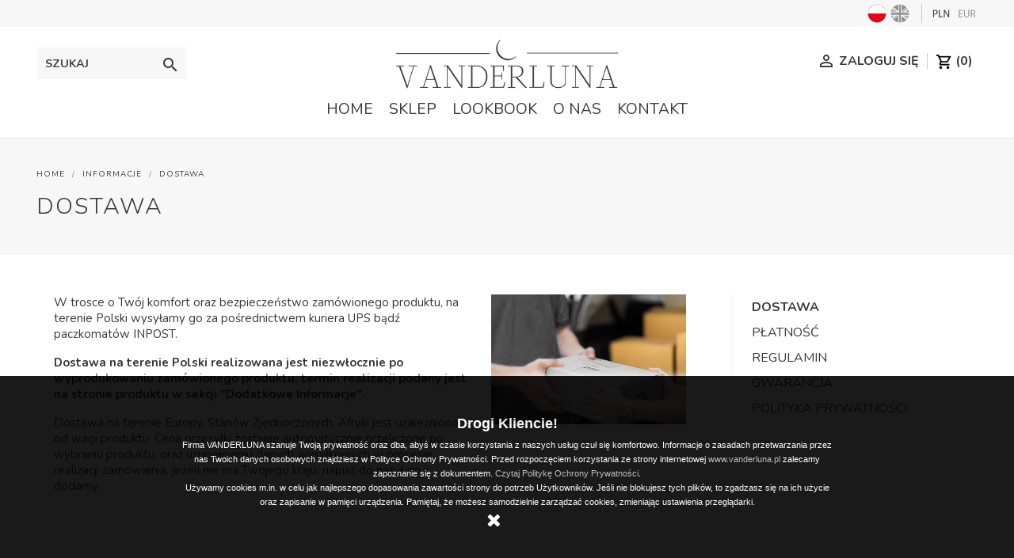

--- FILE ---
content_type: text/html; charset=utf-8
request_url: https://vanderluna.com/pl/content/6-dostawa
body_size: 10056
content:
<!doctype html>
<html lang="pl">

  <head>
    
      
  <meta charset="utf-8">


  <meta http-equiv="x-ua-compatible" content="ie=edge">



  <title>DOSTAWA</title>
  <meta name="description" content="">
  <meta name="keywords" content="">
      
                  <link rel="alternate" href="https://vanderluna.com/pl/content/6-dostawa" hreflang="pl">
                  <link rel="alternate" href="https://vanderluna.com/en/content/6-delivery" hreflang="en">
        



  <meta name="viewport" content="width=device-width, initial-scale=1">



  <link rel="icon" type="image/vnd.microsoft.icon" href="/img/favicon.ico?1569542404">
  <link rel="shortcut icon" type="image/x-icon" href="/img/favicon.ico?1569542404">
  <link href="https://fonts.googleapis.com/css?family=Nunito:300,400,400i,700,700i,900,900i&display=swap&subset=latin-ext" rel="stylesheet">



    <link rel="stylesheet" href="https://vanderluna.com/themes/classic/assets/css/theme.css" type="text/css" media="all">
  <link rel="stylesheet" href="https://vanderluna.com/js/jquery/plugins/fancybox/jquery.fancybox.css" type="text/css" media="all">
  <link rel="stylesheet" href="https://vanderluna.com/modules/ps_imageslider/css/homeslider.css" type="text/css" media="all">
  <link rel="stylesheet" href="https://vanderluna.com/modules/ph_simpleblog/views/css/ph_simpleblog-17.css" type="text/css" media="all">
  <link rel="stylesheet" href="https://vanderluna.com/modules/ph_simpleblog/css/custom.css" type="text/css" media="all">
  <link rel="stylesheet" href="https://vanderluna.com/themes/classic/assets/css/custom.css" type="text/css" media="all">




  

  <script type="text/javascript">
        var pd_fpt_product_ids_prefix = "";
        var pd_fpt_product_ids_type = "0";
        var pdfacebookpixeltracking_ajax_link = "https:\/\/vanderluna.com\/pl\/module\/pdfacebookpixeltracking\/ajax";
        var pdfacebookpixeltracking_secure_key = "1fa21e1268d44d452d9471873f01a8c4";
        var prestashop = {"cart":{"products":[],"totals":{"total":{"type":"total","label":"Razem","amount":0,"value":"0,00\u00a0z\u0142"},"total_including_tax":{"type":"total","label":"Suma (brutto)","amount":0,"value":"0,00\u00a0z\u0142"},"total_excluding_tax":{"type":"total","label":"Suma (netto)","amount":0,"value":"0,00\u00a0z\u0142"}},"subtotals":{"products":{"type":"products","label":"Produkty","amount":0,"value":"0,00\u00a0z\u0142"},"discounts":null,"shipping":{"type":"shipping","label":"Wysy\u0142ka","amount":0,"value":"Za darmo!"},"tax":null},"products_count":0,"summary_string":"0 sztuk","vouchers":{"allowed":1,"added":[]},"discounts":[],"minimalPurchase":0,"minimalPurchaseRequired":""},"currency":{"name":"Z\u0142oty polski","iso_code":"PLN","iso_code_num":"985","sign":"z\u0142"},"customer":{"lastname":null,"firstname":null,"email":null,"birthday":null,"newsletter":null,"newsletter_date_add":null,"optin":null,"website":null,"company":null,"siret":null,"ape":null,"is_logged":false,"gender":{"type":null,"name":null},"addresses":[]},"language":{"name":"PL","iso_code":"pl","locale":"pl-PL","language_code":"pl","is_rtl":"0","date_format_lite":"Y-m-d","date_format_full":"Y-m-d H:i:s","id":1},"page":{"title":"","canonical":null,"meta":{"title":"DOSTAWA","description":"","keywords":"","robots":"index"},"page_name":"cms","body_classes":{"lang-pl":true,"lang-rtl":false,"country-PL":true,"currency-PLN":true,"layout-full-width":true,"page-cms":true,"tax-display-enabled":true,"cms-id-6":true},"admin_notifications":[]},"shop":{"name":"VANDERLUNA","logo":"\/img\/venderluna-logo-1565301236.jpg","stores_icon":"\/img\/logo_stores.png","favicon":"\/img\/favicon.ico"},"urls":{"base_url":"https:\/\/vanderluna.com\/","current_url":"https:\/\/vanderluna.com\/pl\/content\/6-dostawa","shop_domain_url":"https:\/\/vanderluna.com","img_ps_url":"https:\/\/vanderluna.com\/img\/","img_cat_url":"https:\/\/vanderluna.com\/img\/c\/","img_lang_url":"https:\/\/vanderluna.com\/img\/l\/","img_prod_url":"https:\/\/vanderluna.com\/img\/p\/","img_manu_url":"https:\/\/vanderluna.com\/img\/m\/","img_sup_url":"https:\/\/vanderluna.com\/img\/su\/","img_ship_url":"https:\/\/vanderluna.com\/img\/s\/","img_store_url":"https:\/\/vanderluna.com\/img\/st\/","img_col_url":"https:\/\/vanderluna.com\/img\/co\/","img_url":"https:\/\/vanderluna.com\/themes\/classic\/assets\/img\/","css_url":"https:\/\/vanderluna.com\/themes\/classic\/assets\/css\/","js_url":"https:\/\/vanderluna.com\/themes\/classic\/assets\/js\/","pic_url":"https:\/\/vanderluna.com\/upload\/","pages":{"address":"https:\/\/vanderluna.com\/pl\/adres","addresses":"https:\/\/vanderluna.com\/pl\/adresy","authentication":"https:\/\/vanderluna.com\/pl\/logowanie","cart":"https:\/\/vanderluna.com\/pl\/koszyk","category":"https:\/\/vanderluna.com\/pl\/index.php?controller=category","cms":"https:\/\/vanderluna.com\/pl\/index.php?controller=cms","contact":"https:\/\/vanderluna.com\/pl\/kontakt","discount":"https:\/\/vanderluna.com\/pl\/rabaty","guest_tracking":"https:\/\/vanderluna.com\/pl\/sledzenie-zamowien-gosci","history":"https:\/\/vanderluna.com\/pl\/historia-zamowien","identity":"https:\/\/vanderluna.com\/pl\/dane-osobiste","index":"https:\/\/vanderluna.com\/pl\/","my_account":"https:\/\/vanderluna.com\/pl\/moje-konto","order_confirmation":"https:\/\/vanderluna.com\/pl\/potwierdzenie-zamowienia","order_detail":"https:\/\/vanderluna.com\/pl\/index.php?controller=order-detail","order_follow":"https:\/\/vanderluna.com\/pl\/sledzenie-zamowienia","order":"https:\/\/vanderluna.com\/pl\/zam\u00f3wienie","order_return":"https:\/\/vanderluna.com\/pl\/index.php?controller=order-return","order_slip":"https:\/\/vanderluna.com\/pl\/potwierdzenie-zwrotu","pagenotfound":"https:\/\/vanderluna.com\/pl\/nie-znaleziono-strony","password":"https:\/\/vanderluna.com\/pl\/odzyskiwanie-hasla","pdf_invoice":"https:\/\/vanderluna.com\/pl\/index.php?controller=pdf-invoice","pdf_order_return":"https:\/\/vanderluna.com\/pl\/index.php?controller=pdf-order-return","pdf_order_slip":"https:\/\/vanderluna.com\/pl\/index.php?controller=pdf-order-slip","prices_drop":"https:\/\/vanderluna.com\/pl\/promocje","product":"https:\/\/vanderluna.com\/pl\/index.php?controller=product","search":"https:\/\/vanderluna.com\/pl\/szukaj","sitemap":"https:\/\/vanderluna.com\/pl\/Mapa strony","stores":"https:\/\/vanderluna.com\/pl\/nasze-sklepy","supplier":"https:\/\/vanderluna.com\/pl\/dostawcy","register":"https:\/\/vanderluna.com\/pl\/logowanie?create_account=1","order_login":"https:\/\/vanderluna.com\/pl\/zam\u00f3wienie?login=1"},"alternative_langs":{"pl":"https:\/\/vanderluna.com\/pl\/content\/6-dostawa","en":"https:\/\/vanderluna.com\/en\/content\/6-delivery"},"theme_assets":"\/themes\/classic\/assets\/","actions":{"logout":"https:\/\/vanderluna.com\/pl\/?mylogout="},"no_picture_image":{"bySize":{"cart_default":{"url":"https:\/\/vanderluna.com\/img\/p\/pl-default-cart_default.jpg","width":125,"height":125},"small_default":{"url":"https:\/\/vanderluna.com\/img\/p\/pl-default-small_default.jpg","width":125,"height":125},"medium_default":{"url":"https:\/\/vanderluna.com\/img\/p\/pl-default-medium_default.jpg","width":700,"height":700},"home_default":{"url":"https:\/\/vanderluna.com\/img\/p\/pl-default-home_default.jpg","width":700,"height":700},"large_default":{"url":"https:\/\/vanderluna.com\/img\/p\/pl-default-large_default.jpg","width":1080,"height":1080}},"small":{"url":"https:\/\/vanderluna.com\/img\/p\/pl-default-cart_default.jpg","width":125,"height":125},"medium":{"url":"https:\/\/vanderluna.com\/img\/p\/pl-default-medium_default.jpg","width":700,"height":700},"large":{"url":"https:\/\/vanderluna.com\/img\/p\/pl-default-large_default.jpg","width":1080,"height":1080},"legend":""}},"configuration":{"display_taxes_label":true,"display_prices_tax_incl":true,"is_catalog":false,"show_prices":true,"opt_in":{"partner":false},"quantity_discount":{"type":"discount","label":"Rabat"},"voucher_enabled":1,"return_enabled":0},"field_required":[],"breadcrumb":{"links":[{"title":"Home","url":"https:\/\/vanderluna.com\/pl\/"},{"title":"INFORMACJE","url":"https:\/\/vanderluna.com\/pl\/content\/category\/2-informacje"},{"title":"DOSTAWA","url":"https:\/\/vanderluna.com\/pl\/content\/6-dostawa"}],"count":3},"link":{"protocol_link":"https:\/\/","protocol_content":"https:\/\/"},"time":1770064305,"static_token":"5c7b9d0e1e8e3d8a10bcaf012523098d","token":"43eead7beba43bda87ae3c78081e1605"};
      </script>



  
<script type="text/javascript">
	(window.gaDevIds=window.gaDevIds||[]).push('d6YPbH');
	(function(i,s,o,g,r,a,m){i['GoogleAnalyticsObject']=r;i[r]=i[r]||function(){
	(i[r].q=i[r].q||[]).push(arguments)},i[r].l=1*new Date();a=s.createElement(o),
	m=s.getElementsByTagName(o)[0];a.async=1;a.src=g;m.parentNode.insertBefore(a,m)
	})(window,document,'script','https://www.google-analytics.com/analytics.js','ga');

            ga('create', 'UA-154573134-1', 'auto');
                        ga('send', 'pageview');
    
    ga('require', 'ec');
</script>

<!-- PD Facebook Pixel Code - BASE Page View -->
<script type="text/javascript" >

	!function(f,b,e,v,n,t,s){if(f.fbq)return;n=f.fbq=function(){n.callMethod?
	n.callMethod.apply(n,arguments):n.queue.push(arguments)};if(!f._fbq)f._fbq=n;
	n.push=n;n.loaded=!0;n.version='2.0';n.queue=[];t=b.createElement(e);t.async=!0;
	t.src=v;s=b.getElementsByTagName(e)[0];s.parentNode.insertBefore(t,s)}(window,
	document,'script','//connect.facebook.net/en_US/fbevents.js');
	fbq('init', '1802670816565580');
	fbq('track', 'PageView');

</script>

<noscript>
	<img height="1" width="1" style="display:none" src="https://www.facebook.com/tr?id=1802670816565580&ev=PageView&noscript=1" />
</noscript>
<!-- End PD Facebook Pixel Code - BASE Page View -->






    

  <meta name="facebook-domain-verification" content="ax4w6dgigd5x97hr56jwcapfpodu0g" />



<!-- Global site tag (gtag.js) - Google Ads: 446168713 -->
<script async src="https://www.googletagmanager.com/gtag/js?id=AW-446168713"></script>
<script>
  window.dataLayer = window.dataLayer || [];
  function gtag(){dataLayer.push(arguments);}
  gtag('js', new Date());

  gtag('config', 'AW-446168713');
</script>


  </head>

  <body id="cms" class="lang-pl country-pl currency-pln layout-full-width page-cms tax-display-enabled cms-id-6">

    
      
    

    <main>
      
              

      <header id="header">
        
          
  <div class="header-banner">
    
  </div>




  <nav class="header-nav">
    <div class="container">
      <div class="row">
        <div class="hidden-sm-down">
          <div class="col-md-5 col-xs-12">
            
          </div>
          <div class="col-md-7 right-nav">
              <div  id="jezykwaluta" ><div class="jezyk00"><a href="https://vanderluna.com/pl/"><img src="https://vanderluna.com/img/cms/pll.png" /></a> <a href="https://vanderluna.com/en/"><img src="https://vanderluna.com/img/cms/enl.png" class="szary1" /></a></div>
<div class="waluta00"><a href="https://vanderluna.com/en/?SubmitCurrency=1&id_currency=1"><img src="https://vanderluna.com/img/cms/pln1.png" /></a> <a href="https://vanderluna.com/en/?SubmitCurrency=1&id_currency=2"><img src="https://vanderluna.com/img/cms/eur1.png" class="szary1" /></a></div></div>
          </div>
        </div>
        <div class="hidden-md-up text-sm-center mobile">
          <div class="float-xs-left" id="menu-icon">
            <i class="material-icons d-inline">&#xE5D2;</i>
          </div>
          <div class="top-logo" id="_mobile_logo"></div>
          <div class="prawa01">
          <div class="float-xs-right" id="_mobile_cart"></div>
		  <div class="float-xs-right" id="_mobile_user_info"></div>
		  </div>
          <div class="clearfix"></div>
        </div>
      </div>
    </div>
  </nav>



  <div class="header-top">
  

  
  
    <div class="container">
       <div class="row">
	   <div class="col-md-4 hidden-sm-down" id="_desktop_logo">
	   <!-- Block search module TOP -->
<div id="search_widget" class="search-widget" data-search-controller-url="//vanderluna.com/pl/szukaj">
	<form method="get" action="//vanderluna.com/pl/szukaj">
		<input type="hidden" name="controller" value="search">
		<input type="text" name="s" value="" placeholder="SZUKAJ" aria-label="Szukaj">
		<button type="submit">
			<i class="material-icons search">&#xE8B6;</i>
      <span class="hidden-xl-down">Szukaj</span>
		</button>
	</form>
</div>
<!-- /Block search module TOP -->

	   </div>
        <div class="col-md-4 hidden-sm-down" id="_desktop_logo">
                            <a href="https://vanderluna.com/">
                  <img class="logo img-responsive" src="/img/venderluna-logo-1565301236.jpg" alt="VANDERLUNA">
                </a>
                    </div>
        <div class="col-md-4 position-static">
          <div id="_desktop_cart">
  <div class="blockcart cart-preview inactive" data-refresh-url="//vanderluna.com/pl/module/ps_shoppingcart/ajax">
    <div class="header">
              <i class="material-icons shopping-cart"><img src="https://vanderluna.com/img/cms/koszyk.png"></i>
        <span class="hidden-sm-down">Koszyk</span>
        <span class="cart-products-count">(0)</span>
          </div>
  </div>
</div>
<div id="_desktop_user_info">
  <div class="user-info">
          <a
        href="https://vanderluna.com/pl/moje-konto"
        title="Zaloguj się"
        rel="nofollow"
      >
        <i class="material-icons">&#xE7FF;</i>
        <span class="hidden-sm-down">Zaloguj się</span>
      </a>
      </div>
</div>

          <div class="clearfix"></div>
        </div>
      </div>
      <div id="mobile_top_menu_wrapper" class="row hidden-md-up" style="display:none;">
        <div class="js-top-menu mobile" id="_mobile_top_menu"></div>
        <div class="js-top-menu-bottom">
          <div id="_mobile_currency_selector"></div>
          <div id="_mobile_language_selector"></div>
          <div id="_mobile_contact_link"></div>
        </div>
		<div class="col-md-12">
              <div  id="jezykwaluta" ><div class="jezyk00"><a href="https://vanderluna.com/pl/"><img src="https://vanderluna.com/img/cms/pll.png" /></a> <a href="https://vanderluna.com/en/"><img src="https://vanderluna.com/img/cms/enl.png" class="szary1" /></a></div>
<div class="waluta00"><a href="https://vanderluna.com/en/?SubmitCurrency=1&id_currency=1"><img src="https://vanderluna.com/img/cms/pln1.png" /></a> <a href="https://vanderluna.com/en/?SubmitCurrency=1&id_currency=2"><img src="https://vanderluna.com/img/cms/eur1.png" class="szary1" /></a></div></div>
          </div>
      </div>
    </div>
  </div>
	<div class="col-md-12 col-sm-12 menutop">

<div class="menu js-top-menu position-static hidden-sm-down" id="_desktop_top_menu">
    
          <ul class="top-menu" id="top-menu" data-depth="0">
                    <li class="link" id="lnk-home">
                          <a
                class="dropdown-item"
                href="http://vanderluna.com/" data-depth="0"
                              >
                                HOME
              </a>
                          </li>
                    <li class="cms-page" id="cms-page-26">
                          <a
                class="dropdown-item"
                href="https://vanderluna.com/pl/content/26-sklep" data-depth="0"
                              >
                                SKLEP
              </a>
                          </li>
                    <li class="category" id="category-2">
                          <a
                class="dropdown-item"
                href="https://vanderluna.com/pl/" data-depth="0"
                              >
                                                                      <span class="float-xs-right hidden-md-up">
                    <span data-target="#top_sub_menu_14028" data-toggle="collapse" class="navbar-toggler collapse-icons">
                      <i class="material-icons add">&#xE313;</i>
                      <i class="material-icons remove">&#xE316;</i>
                    </span>
                  </span>
                                SKLEP
              </a>
                            <div  class="popover sub-menu js-sub-menu collapse" id="top_sub_menu_14028">
                
          <ul class="top-menu"  data-depth="1">
                    <li class="category" id="category-17">
                          <a
                class="dropdown-item dropdown-submenu"
                href="https://vanderluna.com/pl/17-stoly-na-zamowienie-marmur-spieki-drewno" data-depth="1"
                              >
                                STOŁY NA ZAMÓWIENIE
              </a>
                          </li>
                    <li class="category" id="category-18">
                          <a
                class="dropdown-item dropdown-submenu"
                href="https://vanderluna.com/pl/18-konsole-i-toaletki" data-depth="1"
                              >
                                KONSOLE I TOALETKI
              </a>
                          </li>
                    <li class="category" id="category-19">
                          <a
                class="dropdown-item dropdown-submenu"
                href="https://vanderluna.com/pl/19-szafki-rtv" data-depth="1"
                              >
                                SZAFKI RTV
              </a>
                          </li>
                    <li class="category" id="category-20">
                          <a
                class="dropdown-item dropdown-submenu"
                href="https://vanderluna.com/pl/20-stoliki-kawowe-z-marmuru-spieku-kwarcowego" data-depth="1"
                              >
                                STOLIKI KAWOWE
              </a>
                          </li>
                    <li class="category" id="category-21">
                          <a
                class="dropdown-item dropdown-submenu"
                href="https://vanderluna.com/pl/21-pomocniki" data-depth="1"
                              >
                                POMOCNIKI
              </a>
                          </li>
                    <li class="category" id="category-22">
                          <a
                class="dropdown-item dropdown-submenu"
                href="https://vanderluna.com/pl/22-kwietniki" data-depth="1"
                              >
                                KWIETNIKI
              </a>
                          </li>
                    <li class="category" id="category-23">
                          <a
                class="dropdown-item dropdown-submenu"
                href="https://vanderluna.com/pl/23-akcesoria" data-depth="1"
                              >
                                                                      <span class="float-xs-right hidden-md-up">
                    <span data-target="#top_sub_menu_27200" data-toggle="collapse" class="navbar-toggler collapse-icons">
                      <i class="material-icons add">&#xE313;</i>
                      <i class="material-icons remove">&#xE316;</i>
                    </span>
                  </span>
                                AKCESORIA
              </a>
                            <div  class="collapse" id="top_sub_menu_27200">
                
          <ul class="top-menu"  data-depth="2">
                    <li class="category" id="category-10">
                          <a
                class="dropdown-item"
                href="https://vanderluna.com/pl/10-podkladki" data-depth="2"
                              >
                                PODKŁADKI
              </a>
                          </li>
                    <li class="category" id="category-11">
                          <a
                class="dropdown-item"
                href="https://vanderluna.com/pl/11-tace" data-depth="2"
                              >
                                TACE
              </a>
                          </li>
                    <li class="category" id="category-12">
                          <a
                class="dropdown-item"
                href="https://vanderluna.com/pl/12-wieszaczki-na-bizuterie" data-depth="2"
                              >
                                WIESZACZKI NA BIŻUTERIE
              </a>
                          </li>
                    <li class="category" id="category-13">
                          <a
                class="dropdown-item"
                href="https://vanderluna.com/pl/13-lustra" data-depth="2"
                              >
                                LUSTRA
              </a>
                          </li>
                    <li class="category" id="category-14">
                          <a
                class="dropdown-item"
                href="https://vanderluna.com/pl/14-deski-do-krojenia" data-depth="2"
                              >
                                DESKI DO KROJENIA
              </a>
                          </li>
                    <li class="category" id="category-15">
                          <a
                class="dropdown-item"
                href="https://vanderluna.com/pl/15-lampy" data-depth="2"
                              >
                                LAMPY
              </a>
                          </li>
              </ul>
    
              </div>
                          </li>
                    <li class="category" id="category-24">
                          <a
                class="dropdown-item dropdown-submenu"
                href="https://vanderluna.com/pl/24-wyprzedaz" data-depth="1"
                              >
                                WYPRZEDAŻ
              </a>
                          </li>
                    <li class="category" id="category-25">
                          <a
                class="dropdown-item dropdown-submenu"
                href="https://vanderluna.com/pl/25-marmurowe-biurka" data-depth="1"
                              >
                                MARMUROWE BIURKA
              </a>
                          </li>
                    <li class="category" id="category-26">
                          <a
                class="dropdown-item dropdown-submenu"
                href="https://vanderluna.com/pl/26-stalowe-witrynki" data-depth="1"
                              >
                                STALOWE WITRYNKI
              </a>
                          </li>
              </ul>
    
              </div>
                          </li>
                    <li class="cms-page" id="cms-page-25">
                          <a
                class="dropdown-item"
                href="https://vanderluna.com/pl/content/25-lookbook" data-depth="0"
                              >
                                LOOKBOOK
              </a>
                          </li>
                    <li class="link" id="lnk-o-nas">
                          <a
                class="dropdown-item"
                href="https://vanderluna.com/pl/content/13-o-nas" data-depth="0"
                              >
                                O NAS
              </a>
                          </li>
                    <li class="link" id="lnk-kontakt">
                          <a
                class="dropdown-item"
                href="https://vanderluna.com/pl/kontakt" data-depth="0"
                              >
                                KONTAKT
              </a>
                          </li>
              </ul>
    
    <div class="clearfix"></div>
</div>
<div  id="drop01" ><div class="kategoria01"><a href="https://vanderluna.com/pl/17-stoly-na-zamowienie"><img src="https://vanderluna.com/svg/ikona-stol-.svg" /></a>
<h2><a href="https://vanderluna.com/pl/17-stoly-na-zamowienie">Stoły</a></h2>
<p>Ekskluzywne stoły z marmuru, spieku kwarcowego bądź litego dębu.</p>
<a href="https://vanderluna.com/pl/17-stoly-na-zamowienie" class="link1">» zobacz produkty</a></div>
<div class="kategoria01"><a href="https://vanderluna.com/pl/20-stoliki-kawowe-z-marmuru-spieku-kwarcowego"><img src="https://vanderluna.com/svg/ikona-stoliki-kawowe.svg" /></a>
<h2><a href="https://vanderluna.com/pl/20-stoliki-kawowe-z-marmuru-spieku-kwarcowego">Stoliki kawowe</a></h2>
<p>Minimalistyczne stoliki kawowe z marmuru, spieku kwarcowego bądź litego dębu.</p>
<a href="https://vanderluna.com/pl/20-stoliki-kawowe-z-marmuru-spieku-kwarcowego" class="link1">» zobacz produkty</a></div>
<div class="kategoria01"><a href="https://vanderluna.com/pl/18-marmurowe-konsole"><img src="https://vanderluna.com/svg/ikona-konsolka-2-04.svg" /></a>
<h2><a href="https://vanderluna.com/pl/18-marmurowe-konsole">Konsole</a></h2>
<p>Marmurowe Konsole i toaletki które dopasujesz rozmiarem i stylem do swojego wnętrza.</p>
<a href="https://vanderluna.com/pl/18-marmurowe-konsole" class="link1">» zobacz produkty</a></div>
<div class="kategoria01"><a href="https://vanderluna.com/pl/25-marmurowe-biurka"><img src="https://vanderluna.com/svg/ikona-biurko.svg" /></a>
<h2><a href="https://vanderluna.com/pl/25-marmurowe-biurka">Biurka</a></h2>
<p>Nowoczesne, ekskluzywne i ponadczasowe biurka z marmuru, terrazzo lub litego dębu.</p>
<a href="https://vanderluna.com/pl/25-marmurowe-biurka" class="link1">» zobacz produkty</a></div>
<div class="kategoria01"><a href="https://vanderluna.com/pl/19-szafki-rtv"><img src="https://vanderluna.com/svg/ikona-szafki-rtv.svg" /></a>
<h2><a href="https://vanderluna.com/pl/19-szafki-rtv">Stoliki RTV</a></h2>
<p>Szafki Rtv z marmuru lub spieku kwarcowego które są równie piękne co praktyczne.</p>
<a href="https://vanderluna.com/pl/19-szafki-rtv" class="link1">» zobacz produkty</a></div>
<div class="kategoria01"><a href="https://vanderluna.com/pl/21-pomocniki"><img src="https://vanderluna.com/svg/ikona-stoliki-pomocnicze.svg" /></a>
<h2><a href="https://vanderluna.com/pl/21-pomocniki">Stoliki pomocnicze</a></h2>
<p>Stoliki pomocnicze z marmuru lub spieku kwarcowego, które umilą Twój odpoczynek.</p>
<a href="https://vanderluna.com/pl/21-pomocniki" class="link1">» zobacz produkty</a></div>
<div class="kategoria01"><a href="https://vanderluna.com/pl/22-kwietniki"><img src="https://vanderluna.com/svg/ikona-kwietniki-5-05.svg" /></a>
<h2><a href="https://vanderluna.com/pl/22-kwietniki">Kwietniki</a></h2>
<p>Kwietniki z marmuru lub terrazzo, które w subtelny sposób wyeksponują Twoje kwiaty.</p>
<a href="https://vanderluna.com/pl/22-kwietniki" class="link1">» zobacz produkty</a></div>
<div class="kategoria01"><a href="https://vanderluna.com/pl/26-stalowe-witrynki"><img src="https://vanderluna.com/svg/ikona-witrynki.svg" /></a>
<h2><a href="https://vanderluna.com/pl/26-stalowe-witrynki">Witrynki</a></h2>
<p>Stalowe witrynki ze szklanymi drzwiczkami - piękny i unikalny mebel do kuchni lub salonu.</p>
<a href="https://vanderluna.com/pl/26-stalowe-witrynki" class="link1">» zobacz produkty</a></div>
<div class="kategoria02">
<h2><a href="https://vanderluna.com/pl/23-akcesoria">Dodatki:</a></h2>
<a href="https://vanderluna.com/pl/23-akcesoria">Podkładki Marmurowe <span>|</span> Tace Marmurowe <span>|</span> Wieszaczki na Biżuterie <span>|</span> Lustra <span>|</span> Lampy <span>|</span> Granitowe Deski do Krojenia</a> <a href="https://vanderluna.com/pl/23-akcesoria" class="link1">» zobacz produkty</a></div></div></div>

        
      </header>

      
        
<aside id="notifications">
  <div class="container">
    
    
    
      </div>
</aside>
      

      <section id="wrapper">
        
			<div class="top10">
	
		<nav data-depth="3" class="breadcrumb hidden-sm-down">
  <ol itemscope itemtype="http://schema.org/BreadcrumbList">
    
              
          <li itemprop="itemListElement" itemscope itemtype="http://schema.org/ListItem">
            <a itemprop="item" href="https://vanderluna.com/pl/">
              <span itemprop="name">Home</span>
            </a>
            <meta itemprop="position" content="1">
          </li>
        
              
          <li itemprop="itemListElement" itemscope itemtype="http://schema.org/ListItem">
            <a itemprop="item" href="https://vanderluna.com/pl/content/category/2-informacje">
              <span itemprop="name">INFORMACJE</span>
            </a>
            <meta itemprop="position" content="2">
          </li>
        
              
          <li itemprop="itemListElement" itemscope itemtype="http://schema.org/ListItem">
            <a itemprop="item" href="https://vanderluna.com/pl/content/6-dostawa">
              <span itemprop="name">DOSTAWA</span>
            </a>
            <meta itemprop="position" content="3">
          </li>
        
          
  </ol>
</nav>
	
	
		<h2 id="js-product-list-header" class="h2"></h2>
	
	</div>
        <div class="container">

          

          
  <div id="content-wrapper">
    
    

  <section id="main">

    
      
        <header class="page-header">
          <h1>
  DOSTAWA
</h1>
        </header>
      
    

    
  <section id="content" class="page-content page-cms page-cms-6">

    
      <div class="col-xs-9 informacyjna">
<div class="col-xs-8">
<p>W trosce o Twój komfort oraz bezpieczeństwo zamówionego produktu, na terenie Polski wysyłamy go za pośrednictwem kuriera UPS bądź paczkomatów INPOST. </p>
<p><strong>Dostawa na terenie Polski realizowana jest niezwłocznie po wyprodukowaniu zamówionego produktu, termin realizacji podany jest na stronie produktu w sekcji "Dodatkowe Informacje".</strong></p>
<p>Dostawa na terenie Europy, Stanów Zjednoczonych, Afryki jest uzależniona od wagi produktu. Cena przesyłki zostanie automatycznie przeliczone po wybraniu produktu, oraz uzupełnieniu danych wysyłkowych w procesie realizacji zamówienia, jeżeli nie ma Twojego kraju, napisz do nas a go dodamy. </p>
<p> </p>
</div>
<div class="col-xs-4 dostawa00"><img src="https://vanderluna.com/img/cms/dostawa-przyklad.jpg" alt="" /></div>
</div>
<div class="col-xs-9 informacyjna">
<div class="col-xs-12 dostawa01">
<div class="col-xs-6 dostawa02">
<div class="col-xs-12 mapy1">
<h6>POLSKA</h6>
<img src="https://vanderluna.com/img/cms/platnoscidostawa/polska.png" alt="" /></div>
</div>
<div class="col-xs-6 dostawa02b">
<div class="col-xs-12 dostawa03">
<div class="col-xs-4 dostawa04"><img src="https://vanderluna.com/img/cms/platnoscidostawa/ups_logo.png" alt="" /></div>
<div class="col-xs-8 dostawa05">
<h6 style="text-align: left;">DOSTAWA KURIEREM</h6>
<p style="text-align: left;">15 zł - Akcesoria</p>
<p style="text-align: left;">25 zł - Kwietniki</p>
<p style="text-align: left;">200 zł - Pomocniki / Stoliki/ Konsole/ Szafki (dostawa na palecie)</p>
<p></p>
</div>
</div>
<div class="col-xs-12 dostawa03b">
<div class="col-xs-4 dostawa04"><img src="https://vanderluna.com/img/cms/Ikony/dostawa.png" /></div>
<div class="col-xs-8 dostawa05">
<h6 style="text-align: left;">DOSTAWA NASZYM TRANSPORTEM</h6>
<p style="text-align: left;">1000 zł - Stoły  (Dostawa + Montaż)</p>
</div>
</div>
</div>
</div>
</div>
<div class="col-xs-9 informacyjna">
<div class="col-xs-12 dostawa01">
<div class="col-xs-6 dostawa02">
<div class="col-xs-12 mapy1">
<h6>CAŁY ŚWIAT</h6>
<img src="https://vanderluna.com/img/cms/platnoscidostawa/worldwilde.png" alt="" /></div>
</div>
<div class="col-xs-6 dostawa02b">
<div class="col-xs-12 dostawa03">
<div class="col-xs-4 dostawa04"><img src="https://vanderluna.com/img/cms/platnoscidostawa/ups_logo.png" alt="" /></div>
<div class="col-xs-8 dostawa05">
<h6>CENA  ZALEŻNA OD WAGI</h6>
<p>2-7 dni w zależności od miejsca</p>
</div>
</div>
<div class="col-xs-12 dostawa03b">
<div class="col-xs-4 dostawa04"><img src="https://vanderluna.com/img/cms/platnoscidostawa/airplain_shiping.png" alt="" /></div>
<div class="col-xs-8 dostawa05">
<h6>CENNIK DOSTAW MIĘDZYNARODOWYCH</h6>
<p>Dowiedz się więcej</p>
</div>
</div>
</div>
</div>
</div>
<div class="col-xs-3 reglinki"><a href="http://vanderluna.com/content/6-dostawa" class="aktywny">Dostawa</a> <a href="http://vanderluna.com/content/7-platnosci">Płatność</a> <a href="http://vanderluna.com/content/8-regulamin">Regulamin</a> <a href="http://vanderluna.com/content/9-gwarancja">Gwarancja</a> <a href="http://vanderluna.com/content/10-polityka-prywatnosci">Polityka prywatności</a></div>
    

    
      
    

    
      
    

  </section>


    
      <footer class="page-footer">
        
          <!-- Footer content -->
        
      </footer>
    

  </section>


    
  </div>


          
        </div>
        
      </section>

      <footer id="footer">
        
           
 	<div class="bannerPayu">
			
			<div  id="bannerpayu2" ><p><a href="https://poland.payu.com/wp-content/uploads/sites/14/2020/06/PayU-Raty-FAQ-B2C.pdf" target="_blank"><img src="https://vanderluna.com/img/cms/platnoscidostawa/payr2.jpg" /></a> <a href="https://poland.payu.com/wp-content/uploads/sites/14/2020/06/PayU-Raty-FAQ-B2C.pdf" target="_blank"><img src="https://vanderluna.com/img/cms/platnoscidostawa/payr1.jpg" /></a></p></div>
			
	</div>
<div class="container footer1">

	<div class="row">
	<div class="newsletter10">
			
			
			
	</div>
	<div class="newsletter11">
			
			
			
	</div>

  </div>
</div>
<div class="footer-container">
  <div class="container">
    <div class="row">
      
        <div  id="stopkainfo" ><h1>VANDERLUNA</h1>
<p><i>Producent Ekskluzywnych Mebli <br />Marmur - Drewno - Spieki Kwarcowe </i></p>
<h6>SKONTAKTUJ SIĘ Z NAMI</h6>
<p><a href="mailto:info@vanderluna.com">info@vanderluna.com</a></p>
<p><img src="https://vanderluna.com/img/cms/platnoscipl.png" /></p></div><div class="col-md-6 links">
  <div class="row">
      <div class="col-md-4 wrapper">
      <p class="h3 hidden-sm-down">DOWIEDZ SIĘ WIĘCEJ</p>
            <div class="title clearfix hidden-md-up" data-target="#footer_sub_menu_84721" data-toggle="collapse">
        <span class="h3">DOWIEDZ SIĘ WIĘCEJ</span>
        <span class="float-xs-right">
          <span class="navbar-toggler collapse-icons">
            <i class="material-icons add">&#xE313;</i>
            <i class="material-icons remove">&#xE316;</i>
          </span>
        </span>
      </div>
      <ul id="footer_sub_menu_84721" class="collapse">
                  <li>
            <a
                id="link-cms-page-20-5"
                class="cms-page-link"
                href="https://vanderluna.com/pl/content/20-meble-na-zamowienie"
                title="Produkujemy ekskluzywne meble na zamówienie z materiałów najwyższej jakości takich jak Marmur, Lity Dąb, Spieki Kwarcowe oraz Terrazzo. Chętnie spełnimy Twoje najskrytsze pragnienia dotyczące mebli."
                            >
              MEBLE NA ZAMÓWIENIE
            </a>
          </li>
                  <li>
            <a
                id="link-custom-page-meble-z-marmuru-5"
                class="custom-page-link"
                href="https://vanderluna.com/pl/content/16-meble-z-marmuru"
                title=""
                            >
              MEBLE Z MARMURU
            </a>
          </li>
                  <li>
            <a
                id="link-custom-page-meble-z-drewna-5"
                class="custom-page-link"
                href="https://vanderluna.com/pl/content/17-debowe-meble"
                title=""
                            >
              MEBLE Z DREWNA
            </a>
          </li>
                  <li>
            <a
                id="link-custom-page-meble-z-terrazzo-5"
                class="custom-page-link"
                href="https://vanderluna.com/pl/content/18-meble-z-terrazzo"
                title=""
                            >
              MEBLE Z TERRAZZO
            </a>
          </li>
                  <li>
            <a
                id="link-custom-page-meble-ze-spiekow-5"
                class="custom-page-link"
                href="https://vanderluna.com/pl/content/19-meble-ze-spiekow-kwarcowych"
                title=""
                            >
              MEBLE ZE SPIEKÓW
            </a>
          </li>
                  <li>
            <a
                id="link-custom-page-zabezpieczanie-marmuru-5"
                class="custom-page-link"
                href="https://vanderluna.com/pl/content/21-zabezpieczanie-marmuru-folia"
                title=""
                            >
              ZABEZPIECZANIE MARMURU
            </a>
          </li>
                  <li>
            <a
                id="link-custom-page-galeria-5"
                class="custom-page-link"
                href="https://vanderluna.com/pl/content/24-galeria"
                title=""
                            >
              GALERIA
            </a>
          </li>
              </ul>
    </div>
      <div class="col-md-4 wrapper">
      <p class="h3 hidden-sm-down">PRODUKTY</p>
            <div class="title clearfix hidden-md-up" data-target="#footer_sub_menu_93077" data-toggle="collapse">
        <span class="h3">PRODUKTY</span>
        <span class="float-xs-right">
          <span class="navbar-toggler collapse-icons">
            <i class="material-icons add">&#xE313;</i>
            <i class="material-icons remove">&#xE316;</i>
          </span>
        </span>
      </div>
      <ul id="footer_sub_menu_93077" class="collapse">
                  <li>
            <a
                id="link-custom-page-stoly-4"
                class="custom-page-link"
                href="https://vanderluna.com/pl/17-stoly"
                title=""
                            >
              Stoły
            </a>
          </li>
                  <li>
            <a
                id="link-custom-page-konsole-i-toaletki-4"
                class="custom-page-link"
                href="https://vanderluna.com/pl/18-konsole"
                title=""
                            >
              Konsole i toaletki
            </a>
          </li>
                  <li>
            <a
                id="link-custom-page-szafki-rtv-4"
                class="custom-page-link"
                href="https://vanderluna.com/pl/19-szafki-rtv"
                title=""
                            >
              Szafki RTV
            </a>
          </li>
                  <li>
            <a
                id="link-custom-page-stoliki-kawowe-4"
                class="custom-page-link"
                href="https://vanderluna.com/pl/20-stoliki-kawowe"
                title=""
                            >
              Stoliki Kawowe
            </a>
          </li>
                  <li>
            <a
                id="link-custom-page-pomocniki-4"
                class="custom-page-link"
                href="https://vanderluna.com/pl/21-pomocniki"
                title=""
                            >
              Pomocniki
            </a>
          </li>
                  <li>
            <a
                id="link-custom-page-kwietniki-4"
                class="custom-page-link"
                href="https://vanderluna.com/pl/22-kwietniki"
                title=""
                            >
              Kwietniki
            </a>
          </li>
                  <li>
            <a
                id="link-custom-page-akcesoria-4"
                class="custom-page-link"
                href="https://vanderluna.com/pl/23-akcesoria"
                title=""
                            >
              Akcesoria
            </a>
          </li>
              </ul>
    </div>
      <div class="col-md-4 wrapper">
      <p class="h3 hidden-sm-down">Informacje</p>
            <div class="title clearfix hidden-md-up" data-target="#footer_sub_menu_30095" data-toggle="collapse">
        <span class="h3">Informacje</span>
        <span class="float-xs-right">
          <span class="navbar-toggler collapse-icons">
            <i class="material-icons add">&#xE313;</i>
            <i class="material-icons remove">&#xE316;</i>
          </span>
        </span>
      </div>
      <ul id="footer_sub_menu_30095" class="collapse">
                  <li>
            <a
                id="link-cms-page-6-3"
                class="cms-page-link"
                href="https://vanderluna.com/pl/content/6-dostawa"
                title=""
                            >
              DOSTAWA
            </a>
          </li>
                  <li>
            <a
                id="link-cms-page-7-3"
                class="cms-page-link"
                href="https://vanderluna.com/pl/content/7-platnosci"
                title=""
                            >
              PŁATNOŚCI
            </a>
          </li>
                  <li>
            <a
                id="link-cms-page-8-3"
                class="cms-page-link"
                href="https://vanderluna.com/pl/content/8-regulamin"
                title=""
                            >
              REGULAMIN
            </a>
          </li>
                  <li>
            <a
                id="link-cms-page-9-3"
                class="cms-page-link"
                href="https://vanderluna.com/pl/content/9-gwarancja"
                title=""
                            >
              GWARANCJA
            </a>
          </li>
                  <li>
            <a
                id="link-cms-page-10-3"
                class="cms-page-link"
                href="https://vanderluna.com/pl/content/10-polityka-prywatnosci"
                title=""
                            >
              POLITYKA PRYWATNOŚCI
            </a>
          </li>
                  <li>
            <a
                id="link-cms-page-11-3"
                class="cms-page-link"
                href="https://vanderluna.com/pl/content/11-pielegnacja-i-konserwacja"
                title=""
                            >
              PIELĘGNACJA I KONSERWACJA
            </a>
          </li>
                  <li>
            <a
                id="link-cms-page-13-3"
                class="cms-page-link"
                href="https://vanderluna.com/pl/content/13-o-nas"
                title="Marka Vanderluna powstała z miłości do niepowtarzalnych produktów. Uwielbiamy otaczać się rzeczami, które są piękne, posiadają dusze i pozostaną z nami na zawsze."
                            >
              O nas
            </a>
          </li>
              </ul>
    </div>
    </div>
</div>
<div  id="socialmedia10" ><h6>SOCIAL MEDIA</h6>
<p><dic class="socialmedia1"> <a href="https://www.facebook.com/vanderlunahome"><img src="https://vanderluna.com/img/cms/fb.png" /></a> <a href="https://www.instagram.com/vanderluna_home"><img src="https://vanderluna.com/img/cms/in.png" /></a> <a href="https://pl.pinterest.com/vanderlunahome/"><img src="https://vanderluna.com/img/cms/pi.png" /></a></dic></p>
<p class="copy2">Vanderluna © 2024 Wszelkie prawa zastrzeżone</p></div><div  id="mobilnastopka1" ><h6>SKONTAKTUJ SIĘ Z NAMI</h6>
<p><a href="mailto:info@vanderluna.com">info@vanderluna.com</a></p>
<p><img src="https://vanderluna.com/img/cms/platnoscipl1.png" /></p>
<p><img src="https://vanderluna.com/img/cms/platnoscipl2.png" /></p>
<p class="copy2">Vanderluna © 2023 Wszelkie prawa zastrzeżone</p></div><script>
    
    function setcook() {
        var nazwa = 'cookie_ue';
        var wartosc = '1';
        var expire = new Date();
        expire.setMonth(expire.getMonth() + 12);
        document.cookie = nazwa + "=" + escape(wartosc) + ";path=/;" + ((expire == null) ? "" : ("; expires=" + expire.toGMTString()))
    }

    
        

    
        
        function closeUeNotify() {
                        $('#cookieNotice').animate(
                    {bottom: '-200px'},
                    2500, function () {
                        $('#cookieNotice').hide();
                    });
            setcook();
                    }
    
        
    
</script>
<style>
    
    .closeFontAwesome:before {
        content: "\f00d";
        font-family: "FontAwesome";
        display: inline-block;
        font-size: 23px;
        line-height: 23px;
        color: #FFFFFF;
        padding-right: 15px;
        cursor: pointer;
    }

    .closeButtonNormal {
         display: inline-block; margin:5px; 
        text-align: center;
        padding: 2px 5px;
        border-radius: 2px;
        color: #FFFFFF;
        background: #FFFFFF;
        cursor: pointer;
    }

    #cookieNotice p {
        margin: 0px;
        padding: 0px;
    }


    #cookieNoticeContent {
        
                    padding:50px;
                
    }

    
</style>
    <link href="//maxcdn.bootstrapcdn.com/font-awesome/4.6.3/css/font-awesome.min.css" rel="stylesheet" type="text/css"/>
<div id="cookieNotice" style=" width: 100%; position: fixed; bottom:0px; box-shadow: 0px 0 10px 0 #FFFFFF; background: #000000; z-index: 9999; font-size: 14px; line-height: 1.3em; font-family: arial; left: 0px; text-align:center; color:#FFF; opacity: 0.9 ">
    <div id="cookieNoticeContent" style="position:relative; margin:auto; width:100%; display:block;">
        <table style="width:100%;">
            <tr>
                        <td style="text-align:center;">
                <h4>Drogi Kliencie!</h4>
<p>Firma VANDERLUNA szanuje Twoją prywatność oraz dba, abyś w czasie korzystania z naszych usług czuł się komfortowo. Informacje o zasadach przetwarzania przez nas Twoich danych osobowych znajdziesz w Polityce Ochrony Prywatności. Przed rozpoczęciem korzystania ze strony internetowej <a href="http://vanderluna.pl/">www.vanderluna.pl</a> zalecamy zapoznanie się z dokumentem. <a href="https://vanderluna.com/pl/content/10-polityka-prywatnosci">Czytaj Politykę Ochrony Prywatności</a>.</p>
<p>Używamy cookies m.in. w celu jak najlepszego dopasowania zawartości strony do potrzeb Użytkowników. Jeśli nie blokujesz tych plików, to zgadzasz się na ich użycie oraz zapisanie w pamięci urządzenia. Pamiętaj, że możesz samodzielnie zarządzać cookies, zmieniając ustawienia przeglądarki.</p>
            </td>
                        </tr>
            <tr>
                                    <td style="width:80px; vertical-align:middle; padding-right:20px; text-align:center;">
                                                    <span class="closeFontAwesome" onclick="closeUeNotify()"></span>
                                            </td>
                            </tr>
        </table>
    </div>
</div>
				<script type="text/javascript">
					ga('send', 'pageview');
				</script><!-- PD Facebook Pixel Code - STANDARD EVENTS AND 1 CUSTOM EVENT -->
<script type="text/javascript" >

    
        fbq('track', 'ViewCMS', {
            content_name: 'DOSTAWA',
            content_category: 'INFORMACJE'
        });

    
    
</script>
<!-- PD Facebook Pixel Code - STANDARD EVENTS -->

      
    </div>
    <div class="row">
      
        
      
    </div> 
  </div>
</div>
        
      </footer>

    </main>

    
        <script type="text/javascript" src="https://vanderluna.com/themes/core.js" ></script>
  <script type="text/javascript" src="https://vanderluna.com/modules/pdfacebookpixeltracking/views/js/scripts_17.js" ></script>
  <script type="text/javascript" src="https://vanderluna.com/themes/classic/assets/js/theme.js" ></script>
  <script type="text/javascript" src="https://vanderluna.com/modules/ps_googleanalytics/views/js/GoogleAnalyticActionLib.js" ></script>
  <script type="text/javascript" src="https://vanderluna.com/modules/ph_simpleblog/js/jquery.fitvids.js" ></script>
  <script type="text/javascript" src="https://vanderluna.com/js/jquery/plugins/fancybox/jquery.fancybox.js" ></script>
  <script type="text/javascript" src="https://vanderluna.com/modules/ps_imageslider/js/responsiveslides.min.js" ></script>
  <script type="text/javascript" src="https://vanderluna.com/modules/ps_imageslider/js/homeslider.js" ></script>
  <script type="text/javascript" src="https://vanderluna.com/modules/ps_shoppingcart/ps_shoppingcart.js" ></script>
  <script type="text/javascript" src="https://vanderluna.com/modules/ph_simpleblog/views/js/ph_simpleblog-17.js" ></script>
  <script type="text/javascript" src="https://vanderluna.com/modules/ph_simpleblog/js/masonry.pkgd.min.js" ></script>
  <script type="text/javascript" src="https://vanderluna.com/themes/classic/assets/js/custom.js" ></script>


    

    
      
    
  </body>

</html>

--- FILE ---
content_type: text/css
request_url: https://vanderluna.com/themes/classic/assets/css/custom.css
body_size: 22229
content:
/*
 * Custom code goes here.
 * A template should always ship with an empty custom.css
 */


body {
    font-family: 'Nunito', sans-serif;
	color:#383838;
}

body#index .top10 {
    background: #f7f7f7;
    float: left;
    width: 100%;
    padding: 0 3%;
    margin-bottom:0px;
}

body#pagenotfound h1,
#authentication h1,
#my-account h1,
#identity h1,
#addresses h1,
#address h1 {
    text-align: center;
    letter-spacing: 2px;
    font-weight: 200;
    font-size: 1.8rem;
    text-transform: uppercase;	
}

#drop01 {
    width: 100%;
    float: left;
    max-height: 1px;
    height: 0%;
    background: #fff;
    -webkit-transition: all 0.8s ease-in-out;
    -moz-transition: all 0.8s ease-in-out;
    -o-transition: all 0.8s ease-in-out;
    transition: all 0.8s ease-in-out;
    padding: 0px 10%;
    overflow: hidden;
}

#drop01.show {
	background: #fff;
	height:543px;
	-webkit-transition: all 0.8s ease-in-out;
	-moz-transition: all 0.8s ease-in-out;
	-o-transition: all 0.8s ease-in-out;
	transition: all 0.8s ease-in-out;
	padding:0px 10%;
	max-height: 600px;
    overflow-x: hidden;
	z-index:999999999;
    position: relative;
}

#drop01:hover {
    background: #fff;
    height: 543px;
    -webkit-transition: all 0.8s ease-in-out;
    -moz-transition: all 0.8s ease-in-out;
    -o-transition: all 0.8s ease-in-out;
    transition: all 0.8s ease-in-out;
    padding: 0px 10%;
    max-height: 600px;
    z-index: 999999999;  
    position: relative;
}

body.cms-id-26 .top10,
body.cms-id-26 header.page-header {
	display:none;
}

body.cms-id-26 .page-content.page-cms {
    margin: -25px 0 0 0 !important;
}

body.cms-id-26 .page-content.page-cms {
    padding: 23px 10% !important;
}

body.cms-id-26 #footer {
    padding-top: 0;
}

.kategoria02 {
    float: left;
    width: 96%;
    margin: 2%;
    background: #f7f7f7;
    padding: 15px 15px;
}

.kategoria02 h2 {
    float: left;
    text-transform: uppercase;
    font-size: 1.05rem;
    margin: 1px 15px 0 0px;
}

.kategoria02 a.link1 {
    text-align: right;
    float: right;
    text-transform: uppercase;
    font-size: 11px;
    margin: 0 5px 0 0px;
    padding: 0px 0px 0px;
}

.kategoria02 a.link1:hover {
	color:#000;
    margin: 0 0px 0 0px;
}

.kategoria02 span {
    padding: 0px 12px;
    color: #979797;
}

.kategoria02 a {
    color: #383838;
    float: left;
    width: auto;
}

.kategoria01 {
    float: left;
    width: 21%;
    margin: 2%;
}

.kategoria01 img {
    float: left;
    width: 23%;
}

.kategoria01 h2 {
    float: left;
    width: 77%;
    text-transform: uppercase;
    line-height: 45px;
    font-size: 1.05rem;
}

.kategoria01 p {
    float: left;
    margin: 0;
    width: 100%;
    color: #939393 !important;
    font-size: 14px;
    padding-top: 13px;
    height: 88px;
}

.kategoria01 a.link1 {
    text-align: right;
    float: right;
    width: 100%;
    text-transform: uppercase;
    font-size: 11px;
    margin: 0 5px 0 0px;
    padding: 5px 0px 5px;
}

.kategoria01 a.link1:hover {
	color:#000;
    margin: 0 0px 0 0px;
}

.payu-widget-installments-mini-amount {
    
}

.1payu-widget-installments-mini-amount:after {
    content: "(Raty 0%)";
    display: inherit;
    margin: 0 0px 0px 4px;
    float: none;
}

a,
a:hover,
.block-promo .promo-code-button.cancel-promo[aria-expanded=true],
.block-promo .promo-code-button.cancel-promo[aria-expanded=true]:hover,
.block-promo .promo-code-button a,
.block-promo .promo-code-button a:hover,
#bannerpremium a,
#bannerpremium a:hover,
.newsletter11 .btn-primary,
.newsletter11 .btn-primary:hover,
.footer-container #socialmedia10 img,
.footer-container #socialmedia10 img:hover,
.footer-container li a:hover,
.footer-container li a,
#custom-text img,
#custom-text img:hover,
#kategorie1 .kategorie02 a,
#kategorie1 .kategorie02 a:hover,
#header a,
#header a:hover,
#contact footer.form-footer .btn-primary,
#contact footer.form-footer .btn-primary:hover,
.btn-primary,
.btn-primary:hover,
#order-detail #main .page-footer a.account-link,
#history #main .page-footer a.account-link,
#order-detail #main .page-footer a.account-link:hover,
#history #main .page-footer a.account-link:hover,
footer.form-footer a.account-link,
footer.form-footer a.account-link:hover,
#password .page-footer .account-link,
#password .page-footer .account-link:hover,
.btn-secondary,
.btn-secondary:hover,
#cart a.label,
#cart a.label:hover,
body#checkout section.checkout-step.-reachable.-complete h1 .step-edit,
body#checkout section.checkout-step.-reachable.-complete h1 .step-edit:hover,
body#checkout section.checkout-step .address-footer a,
body#checkout section.checkout-step .address-footer a:hover,
.cart-summary-products a,
.cart-summary-products a:hover {
    -webkit-transition: all 0.3s ease-in-out;
    -moz-transition: all 0.3s ease-in-out;
    -o-transition: all 0.3s ease-in-out;
    transition: all 0.3s ease-in-out;
}

a:hover,
.cart-summary-products a:hover,
body#checkout section.checkout-step .address-footer a:hover,
#cart a.label:hover,
.block-promo .promo-code-button.cancel-promo[aria-expanded=true]:hover,
.block-promo .promo-code-button a:hover,
.btn-secondary:hover,
.newsletter11 .btn-primary:hover,
.footer-container #socialmedia10 img:hover,
#contact footer.form-footer .btn-primary:hover,
.btn-primary:hover,
footer.form-footer a.account-link:hover
#order-detail #main .page-footer a.account-link:hover,
#history #main .page-footer a.account-link:hover,
#password .page-footer .account-link:hover,
body#checkout section.checkout-step.-reachable.-complete h1 .step-edit:hover {
	opacity:0.8;
}

.sr-only {
    position: relative;
    width: 1px;
    height: 1px;
    padding: 0;
    margin: 20px 0 0 0;
    overflow: hidden;
    clip: rect(0,0,0,0);
    border: 0;
    opacity: 0;
	-webkit-transition: all 0.3s ease-in-out;
	-moz-transition: all 0.3s ease-in-out;
	-o-transition: all 0.3s ease-in-out;
	transition: all 0.3s ease-in-out;
    font-size: 11px;
    text-align: center;
    width: 100%;
	display: table;
	color:#000;
}

.radio-label {
    border: 1px solid #fff;
}

.product-variants>.product-variants-item .color:hover .sr-only {
    padding: 0;
    margin: 35px 0px 0px 0px;
    overflow: visible;
    clip: rect(0,0,0,0);
    display: table;
    border: 0;
    text-align: center;
    width: 100%;
    top: 11px;
    z-index: 99999;
    font-size: 11px;
	position: static;
    opacity: 1;
	-webkit-transition: all 0.3s ease-in-out;
	-moz-transition: all 0.3s ease-in-out;
	-o-transition: all 0.3s ease-in-out;
	transition: all 0.3s ease-in-out;
}

body#checkout section.checkout-step .delete-address .delete, body#checkout section.checkout-step .delete-address .edit, body#checkout section.checkout-step .edit-address .delete, body#checkout section.checkout-step .edit-address .edit {
    font-size: 1rem;
    margin: -4px 5px 0 0px;
	color: #383838;
}

*:focus {
	outline:none !important
}

#jezykwaluta {
    float: right;
    width: auto;
    text-align: right;
    display: inherit;
}

#jezykwaluta .jezyk00 {
    display: table;
    margin-right: 7px;
    padding-right: 15px;
    border-right: 1px solid #cbcbcb;
}

#jezykwaluta .jezyk00 a {
	
}

#jezykwaluta .jezyk00 a:hover {
	
}

#jezykwaluta .jezyk00 img {
    width: 24px;
    height: auto;
    margin-left: 5px;
    -webkit-transition: all 0.3s ease-in-out;
    -moz-transition: all 0.3s ease-in-out;
    -o-transition: all 0.3s ease-in-out;
    transition: all 0.3s ease-in-out;
}

#jezykwaluta .jezyk00 img:hover {
    -webkit-transition: all 0.3s ease-in-out;
    -moz-transition: all 0.3s ease-in-out;
    -o-transition: all 0.3s ease-in-out;
    transition: all 0.3s ease-in-out;    
	opacity: 0.8;
}

#jezykwaluta .waluta00 {
	
}

#jezykwaluta .waluta00 a {
	
}

#jezykwaluta .waluta00 a:hover {
	
}

#bannerpremium img.mobilnyobraz {
	display:none;
}

#jezykwaluta .waluta00 img {
    width: 24px;
    height: auto;
    margin-left: 5px;
    -webkit-transition: all 0.3s ease-in-out;
    -moz-transition: all 0.3s ease-in-out;
    -o-transition: all 0.3s ease-in-out;
    transition: all 0.3s ease-in-out;
}

#jezykwaluta .waluta00 img:hover {
    -webkit-transition: all 0.3s ease-in-out;
    -moz-transition: all 0.3s ease-in-out;
    -o-transition: all 0.3s ease-in-out;
    transition: all 0.3s ease-in-out;
	opacity: 0.8;
}

#jezykwaluta .szary1 {
	opacity:0.5;
	-webkit-filter: grayscale(100%); /* Safari 6.0 - 9.0 */
	filter: grayscale(100%);
}

#jezykwaluta .szary1 {
	opacity:0.5;
	-webkit-filter: grayscale(100%); /* Safari 6.0 - 9.0 */
	filter: grayscale(100%);
}

.descmobile {
	display:none;
}

body.lang-en.country-pl #jezykwaluta .waluta00 .szary1 {
	opacity:1;
	-webkit-filter: grayscale(0%); /* Safari 6.0 - 9.0 */
	filter: grayscale(0%);
}

body.lang-en.country-pl #jezykwaluta .waluta00 img {
	opacity:0.5;
	-webkit-filter: grayscale(100%); /* Safari 6.0 - 9.0 */
	filter: grayscale(100%);
}

body.lang-pl.currency-eur #jezykwaluta .waluta00 img {
	opacity:0.5;
	-webkit-filter: grayscale(100%); /* Safari 6.0 - 9.0 */
	filter: grayscale(100%);
}

body.lang-pl.currency-eur #jezykwaluta .waluta00 img.szary1 {
	opacity:1;
	-webkit-filter: grayscale(0%); /* Safari 6.0 - 9.0 */
	filter: grayscale(0%);
}

body.lang-en.currency-eur #jezykwaluta .waluta00 img {
	opacity:1;
	-webkit-filter: grayscale(0%); /* Safari 6.0 - 9.0 */
	filter: grayscale(0%);
}

body.lang-en.currency-eur #jezykwaluta .waluta00 img.szary1 {
	opacity:0.5;
	-webkit-filter: grayscale(100%); /* Safari 6.0 - 9.0 */
	filter: grayscale(100%);
}

#mobilnyobrazek,
#bannerpremium a.mobilnylink {
	display:none !important
}


#authentication .custom-checkbox label {
    padding-left: 0;
    margin-bottom: 0px;
    display: table;
    float: left;
    width: 100%;
}

.form-fields .offset-md-3 {
    margin-left: 0px;
    padding-right: 15px;
    padding-left: 15px;
}

.custom-checkbox input[type=checkbox]+span {
    border: 1px solid #232323;
	margin-top: -1px;
}


.page-addresses .addresses-footer a i {
    font-size: 1rem;
    margin: -3px 0 0 0;
}

#cookieNotice p {
    margin: 0px;
    color: #fff;
    padding: 0px 15% !important;
    font-size: 11px;
    font-weight: 400;
    line-height: 18px;
}

#cookieNotice a {
    color: #b6b6b6;
    text-decoration: none;
}

#category #wrapper .breadcrumb,
#products .up {
	display:none;
}

#category .block-category {
    min-height: auto;
    margin: 3.563rem 0rem;
    padding: 0;
    background-color: transparent;
}

.block-category .block-category-inner #category-description p {
    /* line-height: 1.5rem; */
    width: 95%;
    /* font-size: 0.85rem; */
    letter-spacing: 1px;
    font-size: 0.85rem;
    color: #383838;
    line-height: 23px;
}

#category #js-product-list-header .h1 {
    margin: 0;
    font-weight: 600;
    padding-bottom: 15px;
}

.forgotten-password .form-fields .btn-primary {
    margin: 10px auto;
    text-align: center;
    float: none;
    display: table;
}

.product-line-info span.value {
	font-weight:700;
}

.header-top .search-widget form input[type=text] {
    min-width: inherit;
    width: 100%;
    background: #f7f7f7;
}

.featured-products .all-product-link,
#order-detail #wrapper .breadcrumb {
	display:none;
}

#order-detail header.page-header h1 {
   color:#383838;
}

#order-detail #wrapper,
#password #wrapper {
    background: #fff;
}

#cart .cart-container .product-discount span.regular-price {
    float: left;
}

#cart .cart-container .product-discount span.discount-amount {
    float: left;
    margin: -2px 0 0 11px;
    padding: 6px 7px;
}

#cart .cart-container .current-price {
    float: left;
    width: 100%;
    margin-top: 10px;
}

#cart .product-price {
    color: #383838;
    font-size: 1rem;
    display: inline-block;
}

.page-order-detail .box {
    box-shadow: 0px 0px 5px 0 rgba(0,0,0,.05);
    background: #fff;
    border: 1px solid #ececec;
    padding: 1rem;
    margin-bottom: 1rem;
    color: #383838;
}

#authentication .custom-checkbox span {
    margin: -3px 5px 0 0;
}

#header .menu ul li#category-2 {
	display:none;
	display:none !important;
}

#order-detail #main .page-footer a.account-link,
#history #main .page-footer a.account-link {
    margin: 0 auto;
    display: table;
    color: #fff;
    background: #1f1f1f;
    text-transform: uppercase;
    font-size: 1rem;
    width: auto;
    padding: 8px 15px;
    font-size: 14px;
    font-weight: bold;
}

.page-footer .account-link {
    margin-right: 0rem;
}

#order-detail #wrapper #content-wrapper {
	margin:0 auto;
	width:70%;
}


#authentication #wrapper {
	background:#ffffff;
}

#header .header-top .search-widget {
    float: left;
    width: 50%;
}

#header .logo {
    max-width: 75%;
    margin: 0 auto;
    text-align: center;
    display: table;
}

.page-customer-account #content footer.form-footer .btn-primary {
    display: inline;
    margin: 0 auto;
    float: left;
    font-size: 1rem;
    font-weight: 700;
    padding: 8px 25px 7px 25px;
    margin-top: -2px;
    float: none !important;
    background: #383838;
}

.page-my-account footer.page-footer a {
    text-decoration: none;
    color: #fff;
    text-transform: uppercase;
    display: inline;
    margin: 0 auto;
    float: left;
    font-size: 1rem;
    font-weight: 700;
    padding: 8px 25px 7px 25px;
    margin-top: -2px;
    float: none !important;
    background: #383838;
    display: table;
}

.page-customer-account #content footer.form-footer .btn-primary:hover {
	opacity:0.8;
}

.adresy10 .address .address-body {
    padding: 30px 100px;
    min-height: 320px;
}

.page-addresses .address .address-body {
    padding: 1rem;
    text-align: center;
}

.page-addresses .address .address-footer a i {
    font-size: 1rem;
    color: #383838;
}

.page-addresses .address .address-footer a:nth-child(odd) {
    float: left;
}

.page-addresses .address .address-footer a {
    color: #1f1f1f;
    margin-right: 0;
}

.page-addresses .address .address-footer a:nth-child(even) {
    float: right;
}

.page-addresses .address .address-footer {
    display: flow-root;
    border-top: 1px solid #ffffff;
    padding: .5rem 1rem;
}

#addresses #main .page-content {
    margin-bottom: 1.563rem;
    float: none;
    margin: 0 auto;
    width: 70%;
    text-align: center;
}

#addresses #main .page-content .col-md-6 {
    float: none;
    margin: 0 auto;
    width: 40%;
    text-align: center;
    display: inline-table;
}

.page-addresses .address .address-body {
    padding: 1rem;
    text-align: center;
}

.card-block.cart-summary-totals {
    padding: 0px;
}

#identity #wrapper,
#addresses #wrapper,
#address #wrapper {
	padding-top:50px;
    background: #ffffff;
}

#cart #wrapper {
    background: #ffffff;
}

#identity .top10,
#addresses .top10,
#addresses #main .page-footer,
#address .top10,
#address .page-footer {
	display:none;
}

.page-addresses .addresses-footer a.account-link:hover {
    color: #1f1f1f;
    opacity: 0.8;
}

.page-addresses .addresses-footer a.account-link {
    padding: 7px 13px;
    background: #fff;
    border: 1px solid #1f1f1f;
    color: #1f1f1f;
}

.page-addresses .addresses-footer a span {
    font-size: 14px;
    vertical-align: top;
    margin-top: 0px !important;
}

.page-addresses .addresses-footer a {
    color: #fff;
    background: #1f1f1f;
    text-transform: uppercase;
    padding: 0px;
    font-weight: bold;
    margin: 0px 2px;
    font-size: 1rem;
    width: 159px;
    display: inline;
    padding: 8px 15px;
    float: left !important;
    font-size: 14px;
}

.page-addresses .addresses-footer {
    margin: 0 auto;
    display: table;
}

.page-addresses .addresses-footer a:hover {
    opacity: 0.8;
    color: #fff;
}

footer.form-footer a.account-link {
    margin-right: 5px;
    border: 1px solid #1f1f1f;
    text-transform: uppercase;
    display: inline;
    float: left;
    font-size: 1rem;
    font-weight: 700;
    padding: 6px 18px 7px 25px;
    margin-top: 0px;
    float: none !important;
    background: #ffffff;
}

footer.form-footer a.account-link:hover {
	opacity:0.8;
}

footer.form-footer {
    display: block;
    margin: 0 auto;
    float: none;
    text-align: center;
    width: auto;
}

.form-control-label {
    padding-top: .625rem;
    font-weight: bold;
}

.custom-radio input[type=radio]:checked+span {
    display: block;
    background-color: #383838;
    width: 12px;
    height: 12px;
    border-radius: 50%;
    position: absolute;
    left: .125rem;
    top: .125rem;
}

#blockcart-modal .product-name {
    color: #383838;
    font-size: 1.125rem;
    width: 80%;
    line-height: 24px;
}

#blockcart-modal .cart-content p.cart-products-count {
    /* font-size: 1rem; */
    font-size: 15px;
    color: #383838;
    font-weight: 400;
}

#blockcart-modal .product-price {
    color: #383838;
    display: block;
    margin-top: 15px;
    font-size: 22px;
}

#blockcart-modal .modal-body .divide-right span {
    display: inline-block;
    margin-bottom: .3125rem;
    /* text-transform: uppercase; */
    font-size: 15px;
}

#blockcart-modal .cart-content:before {
    content: "Twoje zamówienie:";
    color: #383838;
    font-size: 1.125rem;
    width: 80%;
    line-height: 24px;
    font-weight: 700;
    padding-bottom: 20px;
    display: table;
}

#blockcart-modal .cart-content p {
    margin: 0px 0px 4px 0px;
    font-size: 15px;
    padding: 0;
}

#blockcart-modal .cart-content .cart-content-btn .btn i {
	display:none;
}

#blockcart-modal .cart-content p.product-total {
    background-color: #f6f6f6;
    padding: .4rem .8rem;
}

#blockcart-modal .modal-body .cart-content-btn {
    margin: 40px auto 0px auto;
    text-align: center;
    display: table;
    padding-left: 18px;
}

#blockcart-modal .modal-body .cart-content-btn .btn-primary {
    margin-left: 10px;
}

#blockcart-modal .cart-content {
    padding-left: 0.5rem;
}

.block-promo .promo-code-button {
    font-size: 1rem;
    font-weight: 700;
}

.page-customer-account #content {
    box-shadow: 0px 0px 0px 0 rgba(0,0,0,.2);
    background: #ffffff;
    border: 0px;
    margin: 0 auto !important;
    display: table !important;
    float: none;
    width: 65%;
}

#history .page-customer-account #content {
    box-shadow: 0px 0px 0px 0 rgba(0,0,0,.2);
    background: #ffffff;
    border: 0px;
    margin: 0 auto !important;
    display: table !important;
    float: none;
    width: 75%;
}

.page-customer-account .input-group .input-group-btn {
	display:none !important;
}

#contact footer.form-footer .btn-primary {
    float: left;
    width: 100%;
    font-weight: 300;
    height: 42px;
    letter-spacing: 1px;
}

section#content-hook_payment_return {
	
}

section#content-hook_payment_return p {
    color: #383838;
}

.form-control-comment {
    font-size: .6rem;
    padding-top: .5rem;
    color: #7a7a7a;
    text-align: left;
    padding: 10px 0px;
}

.form-control {
    background: #f8f8f8;
    color: #7a7a7a;
    padding: .5rem 1rem;
    border: 1px solid #f7f7f7;
}

.form-control:focus {
    color: #383838;
    border-color: #afafaf;
    outline: none;
    background: #fdfdfd;
}

.page-my-account #content .links {
    padding: 0 18%;
    margin-top: 2%;
}

.page-my-account #content .links {
    display: -webkit-box;
    display: -ms-flexbox;
    display: flex;
    -ms-flex-wrap: wrap;
    flex-wrap: wrap;
    -webkit-box-pack: start;
    -ms-flex-pack: start;
    justify-content: flex-start;
}
.page-my-account #content .links a span.link-item {
    display: block;
    height: 100%;
    padding: 1rem;
    border: 1px solid #1f1f1f;
    color: #1f1f1f;
    box-shadow: 2px 2px 8px 0 rgba(0,0,0,.1);
    background: #fff;
    border: 1px solid #c8c8c8;
}

.page-my-account #content .links a {
    -webkit-transition: all 0.3s ease-in-out;
    -moz-transition: all 0.3s ease-in-out;
    -o-transition: all 0.3s ease-in-out;
    transition: all 0.3s ease-in-out;
}
.page-my-account #content .links a:hover {
    transform: scale(1.04, 1.02);
    -ms-transform: scale(1.04, 1.02);
    -webkit-transform: scale(1.02);
}
.page-my-account #content .links a:hover {
    color: #383838;
}
.page-my-account #content .links a {
    text-align: center;
    display: inline-block;
    font-size: 1rem;
    font-weight: 700;
    text-transform: uppercase;
    color: #7a7a7a;
    padding: 0 .9375rem;
    margin-bottom: 1.875rem;
    float: left;
    width: 33.3333%;
}

.page-my-account #content .links a:hover i {
    color: #898989;
}
.page-my-account #content .links a i {
    display: block;
    font-size: 2.6rem;
    width: 100%;
    color: #1f1f1f;
    padding-bottom: 3.4rem;
    -webkit-transition: all 0.3s ease-in-out;
    -moz-transition: all 0.3s ease-in-out;
    -o-transition: all 0.3s ease-in-out;
    transition: all 0.3s ease-in-out;
}


 

#my-account #discounts-link,
#my-account #order-slips-link {
	display:none;
}

.page-my-account #content .links a span.link-item:focus {
	
}

a {
    color: #383838;
    text-decoration: none;
}

.btn-primary, .btn-secondary, .btn-tertiary {
    box-shadow: 0px 0px 0px 0 rgba(0,0,0,.2);
    text-transform: uppercase;
    font-weight: 600;
    padding: .5rem 1.25rem;
}

a:hover {
    color: #7a7a7a;
    text-decoration: none;
}

.input-group .input-group-btn>.btn[data-action=show-password] {
    background: #383838;
    padding: .78rem 1rem;
}

.form-control:focus, .input-group.focus {
    outline: 0 solid #2fb5d2;
} 

.alert {
    font-size: .8125rem;
    text-align: center;
}

.alert-danger {
    background-color: #383838;
    border-color: #383838;
    color: #ffffff;
}

.alert-success {
    background-color: #fcfcfc;
    border-color: #242424;
    color: #383838;
}

body#authentication section#content {
    padding: 1rem;
    max-width: 1000px;
    margin: 0 auto;
    width: 62%;
}

.page-addresses .address {
    box-shadow: 0px 0px 0px 0 rgba(0,0,0,.1);
    background: #f7f7f7;
    border: 0px solid #c8c8c8;
}

.page-authentication #content {
    box-shadow: 0px 0px 0px 0 rgba(0,0,0,.1);
    background: #fff;
    border: 0px solid #c8c8c8;
}

#checkout .custom-checkbox input[type=checkbox] {
    margin-top: 0rem;
    opacity: 0;
    cursor: pointer;
    position: absolute;
}

.custom-checkbox input[type=checkbox]+span .checkbox-checked {
    display: none;
    margin: -.25rem -.125rem;
    font-size: 1.1rem;
    color: #232323;
}

body#checkout .custom-checkbox span {
    margin-top: -.1rem;
}

body#checkout .js-address-form .form-group .custom-checkbox span {
    margin-top: 0.11rem;
    margin-right: 5px;
}

body#checkout section.checkout-step .delivery-option label {
    text-align: inherit;
    line-height: 3rem;
    margin: 0;
}

body#checkout #delivery textarea, body#checkout #gift_message textarea {
    max-width: 100%;
    margin-bottom: 10px;
    background: #f1f1f1;
    border: 1px solid #fff;
    padding: 1rem;
}

body#checkout section.checkout-step .custom-radio {
    margin-right: 0;
    margin-top: 14px;
}

body#checkout section.checkout-step #delivery-addresses .custom-radio {
    margin-top: -5px;
    /* float: left; */
}

body#checkout section.checkout-step .address-alias {
    padding-left: 20px;
}

body#checkout section.checkout-step .address {
    margin-left: 1.563rem;
    font-weight: 400;
    padding-left: 20px;
    line-height: 19px;
}

body#checkout section.checkout-step .radio-block {
    padding: 1.5rem 1.5rem 1rem 1.5rem;
    text-align: left;
    cursor: pointer;
    width: 100%;
    margin: 0;
    min-height: 215px;
}

body#checkout #checkout-payment-step .custom-checkbox span {
    margin-top: 3px;
}

body#checkout section.checkout-step .delivery-option {
    margin: 5px 0;
}

body#checkout #checkout-payment-step .condition-label {
    margin-left: 1.5rem;
    margin-top: 0rem;
}


body#checkout section.checkout-step .payment-options .custom-radio {
    margin-top: 0px;
}

.carousel .carousel-control .icon-next:hover i, .carousel .carousel-control .icon-prev:hover i {
    color: #ffffff;
    opacity: 0.8;
}

.carousel .carousel-control .icon-prev {
    left: 3rem;
}

.carousel .carousel-control .icon-next {
    right: 3rem;
}

#order-confirmation #wrapper #order-details {
    padding-left: 0rem;
    margin-top: 0rem;
    width: 100%;
    padding: 0;
}

#order-confirmation #wrapper #order-items table tr td {
    padding: .2rem 0rem;
    font-size: .875rem;
}

#order-confirmation #wrapper #order-items table tr.total-value td {
	padding: .5rem;
	
}

#order-confirmation #wrapper #order-items2 .h3 {
    text-transform: uppercase;
    color: #383838;
    display: table;
    text-transform: uppercase;
    color: #383838;
    font-size: 1.375rem;
    font-family: inherit;
    font-weight: 700;
    line-height: 2.55;
    width: 100%;
    margin-bottom: 20px;
    border-bottom: 1px solid #bfbfbf;
}

#order-items2 table {
    display: Table;
    width: 100%;
}

#order-items .card-title1 {
    font-size: 1rem;
    color: #383838;
    display: table;
    text-transform: uppercase;
    color: #383838;
    font-size: 1.375rem;
    font-family: inherit;
    font-weight: 700;
    line-height: 2.55;
    width: 100%;
    margin-bottom: 20px;
    border-bottom: 1px solid #bfbfbf;
}

section#content-hook_payment_return.definition-list dl dd, 
section#content-hook_payment_return.definition-list dl dt {
    -webkit-box-flex: 0;
    -ms-flex: 0 0 45%;
    flex: 0 0 50%;
    background: #f1f1f1;
    padding: .625rem;
    margin: 1px 0px;
}

body#checkout #footer {
    position: relative !important;
}

body#checkout #delivery textarea {
    width: 100%;
}

#authentication #main .register-form footer.form-footer a.account-link, #authentication #main .register-form .btn-primary {
    min-width: 150px;
    width: 150px;
    border: 1px solid #000;
    /* display: inline-flex; */
    text-align: center !important;
    /* margin: 0 auto; */
}

.zamowione1 {
	display:none;
}

#order-items2 table tr {
    line-height: 25px;
}

#order-items2 table tr.total-value {
    background-color: #f1f1f1;
    padding: 3px 0.5rem 0rem .5rem;
    /* display: block; */
    /* width: 100%; */
    /* float: left; */
    /* max-width: 100%; */
}

#order-items2 table tr.total-value span.text-uppercase {
    padding-left: 0.5rem;
    padding-top: 2px;
    display: block;
}

#order-items2 table tr td {
    font-size: .875rem;
}

#order-items2 table tr td:nth-child(even) {
	text-align:right;
}

#order-items2 {
	
}


#order-items2 ul {
    display: table;
    width: 100%;
    padding-top: 25px;
    line-height: 24px;
}


#order-items2 ul li {
	
}

#order-confirmation #wrapper {
    background: #ffffff;
}

#order-confirmation #content-wrapper {
	margin:0 auto;
	width:70%;
}

#order-confirmation section.featured-products {
	display:none;
}

#order-confirmation #order-items {
    border-right: 0px solid #f1f1f1;
}

.potwierdzenie h3,
.potwierdzenie p {
	text-align:center;
}
.upper1 {
	text-transform:uppercase;
}

#gdpr_consent .custom-checkbox label {
    text-align: center;
    padding: 0;
    margin: 4px 0 0 0;
    width: 100%;
}

.show_hide {
	-webkit-transition: all 0.3s ease-in-out;
    -moz-transition: all 0.3s ease-in-out;
    -o-transition: all 0.3s ease-in-out;
    transition: all 0.3s ease-in-out;	
}

body#checkout section.checkout-step .payment-options .payment-option {
    margin-bottom: .5rem;
    float: left;
    width: 98%;
    position: relative;
    height: 110px;
    /* display: table; */
    background: #fafafa;
    text-align: center;
    margin: 1%;
    /* margin: 0 auto; */
    border: 0px solid #eaeaea;
    box-shadow: 0px 1px 6px #e9e9e9;
}

.paypay {
	
}

span#payu-installment-cart-summary a {
	color:#000 !important;
}


body#product #bannerpayu {
	display:none;
}

#bannerpayu2 img {
	max-width:590px;
}

body#product .bannerPayu {
	display:table;
	text-align:center;
}


.bannerPayu {
	display:none;
}

body#category .bannerPayu {
    display: table;
    margin: 0 0 0 0;
    padding: 10px 0;
    text-align: left;
    width: 66.666%;
    text-align: center;
}

body#category .bannerPayu img {
    max-width: 48%;
}

body#index .bannerPayu {
    display: table;
    margin: 0 0 0 0;
    padding: 10px 0;
    text-align: center;
}

body#index #footer {
    padding-top: 0rem;
}

.bannerPayu p {
    padding: 0;
    margin: 0;
}



.bannerPayu {
	float:left;
	width:100%;
	border-top:1px solid #ececeb;
	border-bottom:1px solid #ececeb;
	
}

#bannerpayu {
	display:table;
	width:100%;
	float:left;
	margin-top:30px;
}
 
#bannerpayu img {
	display:table;
	width:100%;
	float:left;
}

#obslugiwane1 {
    float: left;
    width: 96%;
    margin: 2%;
}

#obslugiwane1 img {
    float: left;
    width: 100%;
    padding-bottom: 30px;
}

body#checkout .additional-information {
    font-size: 0.875rem;
    margin-left: 0;
    margin-top: 1.25rem;
    float: left;
    width: 100%;
    display: none !important;
}

body#checkout section.checkout-step .payment-options label span {
    order: 2;
    padding-top: 7px;
}

body#checkout section.checkout-step .payment-options label img {
    order: 1;
    margin: 0 auto;
    height: 35px;
    width: auto;
}

body#checkout section.checkout-step .payment-options .custom-radio input[type=radio]:checked+span {
    display: block;
    background-color: transparent;
    width: 100%;
    height: 100%;
    border-radius: 0;
    position: absolute;
    left: 0;
    top: 0;
    border: 2px solid #383838;
}

body#checkout section.checkout-step .payment-options {
    margin: 0 auto;
    display: table;
    width: 72%;
    text-align: center;
}

body#checkout section.checkout-step .payment-options .paypay {
    text-align: center;
    /* margin: 0 auto; */
    display: inline-block;
    width: 31%;
    margin: 1% 1%;
    float: left;
}

body#checkout section.checkout-step .payment-options label {
    display: block;
    width: 100%;
    height: 100%;
    z-index: 99;
    float: left;
    position: absolute;
    left: 0;
    text-align: center;
    padding: 19px;
    vertical-align: middle;
    flex-direction: row-reverse;
    display: inline-grid;
}

body#checkout section.checkout-step .payment-options label[for=payment-option-1]:after {
    content: "";
    display: table;
    height: 35px;
    width: 100px;
    margin: 0 auto;
    background-position: center;
    background: url("https://vanderluna.com/img/cms/platnoscidostawa/dev0.png");
}

body#checkout section.checkout-step .payment-options label[for=payment-option-6]:after {
    content: "";
    display: table;
    height: 35px;
    width: 100px;
    margin: 0 auto;
    background-position: center;
    background: url("https://vanderluna.com/img/cms/platnoscidostawa/str.png");
}

body#checkout section.checkout-step .payment-options label[for=payment-option-3]:after {
    content: "";
    display: table;
    height: 35px;
    width: 100px;
    margin: 0 auto;
    background-position: center;
    background: url("https://vanderluna.com/img/cms/platnoscidostawa/payu.png");
}

body#checkout section.checkout-step .payment-options label[for=payment-option-4]:after {
    content: "";
    display: table;
    height: 35px;
    width: 100px;
    margin: 0 auto;
    background-position: center;
    background: url("https://vanderluna.com/img/cms/platnoscidostawa/payur.png");
}


body#checkout section.checkout-step .payment-options label[for=payment-option-2]:after {
    content: "";
    display: none;
    height: 35px;
    width: 100px;
    margin: 0 auto;
    background-position: center;
    background: url("https://vanderluna.com/img/cms/platnoscidostawa/dev1.png");
}

#pay-with-payment-option-5-form {
    float: none;
    width: 100%;
    bottom: 1px;
    padding: 5px 0;
    position: relative;
    /* bottom: -128px; */
    right: 0;
    left: 0;
}

.payment-options #stripe-card-payment {
    float: none;
    display: table;
    position: relative;
    margin: 20px auto 20px auto !important;
    width: 46%;
    padding-top: 35px;
    margin-right: 50%;
    margin-top: 40px;
    margin-left: 1%;
    margin-bottom: 30px;
}

body#checkout section.checkout-step .payment-options .custom-radio {
    display: inline-block;
    position: relative;
    width: 100%;
    height: 100%;
    vertical-align: middle;
    cursor: pointer;
    border-radius: 0;
    border: 2px solid #ececec;
    background: transparent;
    margin-right: 1.25rem;
}

.modal-open .modal {
    z-index: 99999999;
}

body#checkout section.checkout-step #conditions-to-approve {
    padding-top: 1rem;
    float: left;
    width: 100%;
    display: table;
}

body#checkout #checkout-payment-step .content {
    float: left;
    width: 100%;
}

#checkout #header.skroluje .logo {
	width:auto !important; 
	max-height: 4.375rem;
}

#payment-confirmation {
    padding-top: 1rem;
    float: left;
    width: 100%;
    display: table;
}

.cart-grid-body #payment-confirmation {
    padding-top: 1rem;
    float: none;
    width: 100%;
    display: table;
    margin: 0 auto;
    text-align: center;
}

body#checkout #cart-summary-product-list .media-body .product-line-info {
    float: left;
    width: 100%;
}

body#checkout #cart-summary-product-list .media-body .product-line-info span.label {
    float: left;
    text-align: left;
    width: auto;
    margin-right: 5px;
	font-weight:600;
}

body#checkout #cart-summary-product-list .media-body .product-line-info span.value {
    float: left;
    width: auto;
}

body#checkout #cart-summary-product-list .media-body span {
    float: left;
    width: 100%;
}

body#checkout #cart-summary-product-list .media-body span.product-quantity {
    float: left;
    width: auto;
    margin-right: 5px;
}

body#checkout #cart-summary-product-list .media-body span.product-name {
    float: none;
    width: auto;
}

body#checkout #cart-summary-product-list img {
    border: 1px solid #f1f1f1;
    width: 100%;
}

#wrapper {
    background: #ffffff;
    border-top: 1px solid #ececec;
}

body#checkout #cart-summary-product-list .media-body span.product-name {
    float: none;
    width: auto;
    font-weight: 700;
}

#authentication hr {
    border-top: 1px solid rgb(255, 255, 255);
}

body#pagenotfound .page-not-found {
	box-shadow: 0px 0px 0px 0 rgba(0,0,0,.2);
    background: #fff;
}

body#pagenotfound .search-widget form input[type=text] {
    border: 1px solid rgba(0,0,0,.25);
}

.page-not-found .search-widget form {
    display: inline-block;
    width: 80%;
}

#pagenotfound #main .page-content {
    margin-bottom: 10rem;
    text-align: center;
    padding: 50px;
}

.newsletter10 {
    float: left;
    width: 66.6666%;
    padding: 7px 7px 0 7px;
}

.newsletter10 .text {
	float:left;
	width:50%;
}

.newsletter10 .text p.news1 {
    color: #565656;
    font-size: 28px;
}

.newsletter10 .text p.news2 {
    font-size: 41px;
    font-weight: bold;
    letter-spacing: 5px;
    color: #000;
}

.newsletter10 .text p.news3 {
    color: #565656;
    font-size: 36px;
}

.newsletter11 {
    float: left;
    width: 33.33333%;
    padding: 0 10px;
}

.newsletter10 ul {
    float: left;
    width: 50%;
    display: block;
}

.newsletter10 ul li {
    float: left;
    width: 50%;
    margin-top: 20px;
    /* font-size: 11px; */
}

.newsletter10 ul li::before {
    content: "";
    background: url(https://vanderluna.com/img/cms/ok.png) no-repeat center;
    width: 21px;
    height: 21px;
    display: table;
    margin-right: 7px;
    float: left;
    background-size: contain;
}

.newsletter10 ul li p {
    margin-bottom: 0rem;
    font-size: 20px;
    color: #383838;
}
 
.newsletter11 p#block-newsletter-label,
.newsletter11 p	 {
	display:none !important;
}


#mobilnastopka1 {
	display:none;
}

#identity #main .page-footer {
    display:none !important;
}

#product-modal .modal-content .modal-body .image-caption {
	display:none !important;
}

#product-modal .modal-content .modal-body .product-images img:hover {
    border: 0px solid #626262;
}

.modal-open .modal {
    overflow-x: hidden;
    overflow-y: auto;
    background: #0000007a;
}

.modal-dialog {
    max-width: 90%;
    margin: 30px auto;
}

#product-modal .modal-content .modal-body {
    display: -webkit-box;
    display: -ms-flexbox;
    display: flex;
    margin-left: 0%;
}

.images-container .product-images>li.thumb-container>.thumb {
   /*  margin-right: .8125rem; */
   /*  margin: 0px; */
   /*  float: left; */
   /*  width: 100%; */
}

#main .images-container .js-qv-mask {
    white-space: unset;
    overflow: hidden;
}

.has-discount.product-price, .has-discount p {
    color: #383838;
}

.has-discount .discount {
    background: #f7f7f7;
    color: #383838;
    font-weight: 600;
    padding: .3125rem .625rem;
    font-size: 1rem;
    margin-left: .625rem;
    text-transform: uppercase;
    display: table;
    margin-top: 7px;
}

.product-discount .regular-price {
    text-decoration: line-through;
    font-weight: 400;
    margin-right: 0rem;
    font-size: 1rem;
    margin-top: 5px;
}

#product-availability .product-last-items, #product-availability .product-unavailable {
    color: #7e7e7e;
}

.product-cover {
    /* margin-bottom: 1.25rem; */
    /* position: relative; */
    /* float: left; */
    /* width: 100%; */
}

.scroll-box-arrows {
    /* display: none !important; */
}

.scroll-box-arrows i {
    position: absolute;
    bottom: 1.625rem;
    height: 85px;
    line-height: 100px;
    cursor: pointer;
}

.scroll-box-arrows .left {
    left: 30px;
}

.scroll-box-arrows .right {
    right: 30px;
}

#main .images-container .js-qv-mask.scroll ul {
	margin: 0 auto;
    display: table;
}

.temat1 {
	display:none;
}

.lewa011 {
    padding-top: 20px;
}

.contact-form {
    padding: 0rem;
}

#main .images-container .js-qv-mask.scroll {
    /* width: 100%; */
    /* float: left; */
    /* margin: 0 auto; */
}

#custom-text {
    background: #f7f7f7;
    border-radius: 2px;
    margin-bottom: 1.5rem;
    padding: 3.125rem;
    text-align: center;
    padding: 50px 0;
    display: table;
}

#custom-text h2 {
    text-transform: uppercase;
    width: 100%;
    margin-top: 25px;
    letter-spacing: 3px;
    color: #000;
    text-align: center;
    float: none;
    font-size: 1.3rem;
    font-weight: 400;
    margin-bottom: 3.1rem;
}

#custom-text a {
    position: relative;
	float: left;
    width: 16.0666667%;
    margin: 0.3%;
	-webkit-transition: all 0.3s ease-in-out;
    -moz-transition: all 0.3s ease-in-out;
    -o-transition: all 0.3s ease-in-out;
    transition: all 0.3s ease-in-out;
    opacity:1;
}

#custom-text img {
    float: left;
    opacity:1;
    width: 100%;
}

#custom-text img:hover {
    opacity:1;
	-webkit-transition: all 0.3s ease-in-out;
    -moz-transition: all 0.3s ease-in-out;
    -o-transition: all 0.3s ease-in-out;
    transition: all 0.3s ease-in-out;
}

#custom-text a:hover {
	-webkit-transition: all 0.3s ease-in-out;
    -moz-transition: all 0.3s ease-in-out;
    -o-transition: all 0.3s ease-in-out;
    transition: all 0.3s ease-in-out;
}

#custom-text a::after {
    content: "";
    opacity:0;
    background: url(https://vanderluna.com/img/cms/instah.png);
    position: absolute;
	background-size:cover;
	background-position:center;
    top: 0;
    left: 0;
    display: block;
    width: 100%;
    height: 100%;
    float: left;
	-webkit-transition: all 0.3s ease-in-out;
    -moz-transition: all 0.3s ease-in-out;
    -o-transition: all 0.3s ease-in-out;
    transition: all 0.3s ease-in-out;
}

#custom-text a:hover::after {
    content: "";
    opacity:1;
    background: url(https://vanderluna.com/img/cms/instah.png);
    position: absolute;
	background-size:cover;
	background-position:center;
    top: 0;
    left: 0;
    display: block;
    width: 100%;
    height: 100%;
    opacity: 1;
    float: left;
	-webkit-transition: all 0.3s ease-in-out;
    -moz-transition: all 0.3s ease-in-out;
    -o-transition: all 0.3s ease-in-out;
    transition: all 0.3s ease-in-out;
}

.product-accessories .thumbnail-container a:hover,
.product-miniature .thumbnail-container a:hover {
	opacity:1 !important;
}

.product-accessories .thumbnail-container .product-thumbnail img, 
.product-miniature .thumbnail-container .product-thumbnail img {
	-webkit-transition: all 0.3s ease-in-out;
    -moz-transition: all 0.3s ease-in-out;
    -o-transition: all 0.3s ease-in-out;
    transition: all 0.3s ease-in-out;
}

.product-accessories .thumbnail-container .product-thumbnail img:hover, 
.product-miniature .thumbnail-container .product-thumbnail img:hover {
    opacity: 1;
    box-shadow: 0px 0px 10px rgba(0, 0, 0, 0.10);
	-webkit-transition: all 0.3s ease-in-out;
    -moz-transition: all 0.3s ease-in-out;
    -o-transition: all 0.3s ease-in-out;
    transition: all 0.3s ease-in-out;
}

.featured-products .products-section-title {
    text-align: left;
    text-transform: uppercase;
    width: 100%;
    margin-top: 25px;
    letter-spacing: 3px;
    color: #000;
    float: none;
    font-size: 1.3rem;
    font-weight: 600;
}

section.product-accessories {
    float: left;
    width: 100%;
    padding: 60px 0 20px 0;
}

section.featured-products {
	float:left;
	width:100%;
    padding: 60px 0 0px 0;
}

section.featured-products .products {
	margin:0 -1%;
}

section.product-accessories .h5 {
    letter-spacing: 2px;
    font-size: 1.4rem;
    font-weight: 600;
}
 
 

 .product-accessories .products {
	 margin:0 -1%;
 }

#footer {
    padding-top: 2.2rem;
}

input:-webkit-autofill,
input:-webkit-autofill:hover, 
input:-webkit-autofill:focus,
textarea:-webkit-autofill,
textarea:-webkit-autofill:hover,
textarea:-webkit-autofill:focus,
select:-webkit-autofill,
select:-webkit-autofill:hover,
select:-webkit-autofill:focus {
	border: 1px solid #f7f7f7;
	-webkit-text-fill-color: #383838;
	-webkit-box-shadow: 0 0 0px 1000px #f8f8f8 inset;
	transition: background-color 5000s ease-in-out 0s;
}

.footer1 {
    padding: 0px 70px;
    display: none;
}

.product-flags li.product-flag {
    width: -webkit-fit-content;
    width: -moz-fit-content;
    width: fit-content;
    background: #383838;
    float: right;
    right: 0;
    font-weight: 700;
    padding: .4125rem .4375rem .2125rem .4375rem;
    text-transform: uppercase;
    color: #fff;
    margin-top: 0rem;
    font-size: 0.7rem;
    box-shadow: 0px 0px 0px 0 rgba(0,0,0,.2);
}

#products .thumbnail-container, .featured-products .thumbnail-container, .product-accessories .thumbnail-container, .product-miniature .thumbnail-container {
    position: relative;
    margin-bottom: 0.563rem;
    height: auto;
    width: 100%;
    display: table;
    background: #fff;
    box-shadow: 0px 0px 0px 0 rgba(0,0,0,.2);
}

#wrapper .breadcrumb ol {
    padding-left: 0;
    font-size: 10px;
    margin-bottom: 0;
    letter-spacing: 1px;
}

#wrapper .breadcrumb {
    background: transparent;
    padding: 15px 0 10px 0;
    display: table;
    float: left;
    width: 100%;
    margin: 20px 8px 0 8px;
}

#wrapper .produktbread .breadcrumb {
    background: transparent;
    padding: 10px 0 10px 0;
    display: table;
    float: left;
    width: 100%;
    margin: 0px;
}

#products .product-price-and-shipping {
    width: fit-content;
}

.product-miniature .product-price-and-shipping .price {
	margin-right:10px;
}

.product-miniature .regular-price {
    float: right;
}

.produkt10 .product-information .produktkrotko {
    float: left;
    width: 100%;
    display: table;
}

.product-flags li.product-flag.discount {
    color: #2d2d2d;
    background: #e4dfcf;
    font-size: 0.7rem;
}

.product-flags li.product-flag.discount-amount, .product-flags li.product-flag.discount-percentage {
    background-color: #f7f7f7;
    color: #2d2d2d;
}

.produkt10 .product-information .produktkrotko p {
    float: left;
    width: 70%;
    letter-spacing: 1px;
    font-size: 0.9rem;
    color: #383838;
    line-height: 26px;
    padding: 10px 0;
}

.product-prices {
    margin-top: -2rem;
    float: right;
    width: 100%;
    text-align: right;
    color: #000;
}

.product-price {
    color: #383838;
    font-size: 2rem;
    display: inline-block;
}

#cart .product-price {
    color: #383838;
    display: inline-block;
}

#cart a.label {
	padding: 6px 14px 7px 16px;
    margin-left: auto;
    margin-right: 5px;
    float: none;
    border: 1px solid #1f1f1f;
    color: #202020;
    background-color: #ffffff;
    text-transform: uppercase;
    text-align: center;
    display: inline;
}

#cart a.label {
    padding: 10px 21px 9px 16px;
    margin-left: auto;
    line-height: 19px;
    margin-right: 5px;
    float: none;
    border: 1px solid #1f1f1f;
    color: #202020;
    background-color: #ffffff;
    text-transform: uppercase;
    text-align: center;
    display: inline;
}

#cart main {
    min-height: 100%;
    position: relative;
}

body#main {
    min-height: 100%;
    padding: 0;
    margin: 0;
    position: relative;
}

#cart #wrapper {
    padding-bottom: 14%;
}

#cart .cart-grid-body .cart-overview .cart-items {
    margin-bottom: 0;
    padding-bottom: 15%;
}

#cart #wrapper {
    background: #ffffff;
    padding-bottom: 2.5rem;
}

#cart .cart-grid-right a.label {
    padding: 5px 10px 5px 10px;
    margin-left: auto;
    line-height: 19px;
    margin-right: auto;
    float: none;
    border: 0px solid #1f1f1f;
    color: #202020;
    background-color: #ffffff;
    text-transform: uppercase;
    text-align: center;
    display: block;
}

#cart .cart-grid-right .card-block.checkout {
    padding-bottom: 0.5rem;
    padding-top: 0;
    margin-top: 1rem;
}

#cart a.label i {
	font-size: 21px;
    height: 1.11em;
}

#cart a.label:hover {
	opacity:0.8;
}

#cart .product-line-info a.label {
    padding: 0px;
    margin: 0 0 10px 0;
    margin-left: auto;
    margin-right: 5px;
    float: left;
    width: 100%;
    font-weight: bold;
    border: 0px solid #1f1f1f;
    color: #202020;
    background-color: #ffffff;
    text-transform: uppercase;
    text-align: left;
}

.block-promo .cart-voucher {
    margin-top: 30px;
}

#cart .cart-summary:before,
#checkout section#js-checkout-summary:before {
    content: "PODSUMOWANIE ZAMÓWIENIA";
    display: table;
    text-transform: uppercase;
    color: #383838;
    font-size: 1.375rem;
    font-family: inherit;
    font-weight: 700;
    line-height: 2.55;
    width: 100%;
    margin-bottom: 20px;
    border-bottom: 1px solid #bfbfbf;
}

.cart-summary-products i {
    margin: -4px 0 0 0;
}

.cart-summary-products .media-left {
    padding-right: 10px;
    width: 20%;
}

.cart-summary-products .media-left img {
	width:100%;
	height:auto;
}

#checkout #header .menu {
	display:none;
}

.block-promo .promo-input+button {
    margin-top: -4px;
    margin-left: -1px;
    text-transform: capitalize;
    border: 1px solid #383838;
    font-weight: 700;
    text-transform: uppercase;
}

.block-promo .promo-code-button.cancel-promo {
    color: #383838;
    margin-bottom: 0;
}

.block-promo .promo-input {
    color: #232323;
    border: 1px solid #f1f1f1;
    height: 2.5rem;
    text-indent: .625rem;
    width: 50%;
    background: #f1f1f1;
    margin-right: -.24rem;
}

.cart-detailed-actions .btn-primary {
    font-weight: 700 !important;
    width: 100%;
}

body#checkout #footer {
    box-shadow: 0px 0px 0px 0 rgba(0,0,0,.2);
    padding: .9375rem;
    background: #fff;
    color: #7a7a7a;
    font-size: 10px;
}

a:focus {
    color: #474747;
    text-decoration: underline;
}

section#js-checkout-summary .product-price {
    color: #383838;
    font-size: 1rem;
    display: inline-block;
    padding-right: 10px;
}

section#js-checkout-summary {
    background: #fcfcfc;
    display: table;
    width: 100%;
    padding: 25px;
    border: 1px solid #383838;
}

body#checkout section.checkout-step {
    box-shadow: 0px 0px 0px 0 rgba(0,0,0,.2);
    background-color: #fff;
    border-bottom: 1px solid rgb(56, 56, 56);
    padding: 0px;
    background: #383838;
}

body#checkout section.checkout-step.-current .content {
    display: block;
    background: #fff;
    padding: 30px;
    border: 1px solid #383838;
}

body#checkout section.checkout-step .step-number {
    display: inline-block;
    padding: .625rem;
    color: white;
}

body#checkout section.checkout-step.-unreachable .step-title {
    cursor: not-allowed;
    opacity: .5;
    color: white;
    padding: 3px 10px;
}

body#checkout section.checkout-step .step-title {
    text-transform: uppercase;
    cursor: pointer;
    margin-bottom: 0;
    color: white;
    padding: 3px 20px 3px 10px;
}

body#checkout #wrapper {
    background: #ffffff;
    border-top: 0px solid #ececec;
}

body#checkout #header {
    padding: 20px 0;
}

body#category #header {
    background: #fff;
    color: #7a7a7a;
    position: fixed;
    width: 100%;
    z-index: 9;
    border-bottom: 1px solid #ececec;
	-webkit-transition: all 0.3s ease-in-out;
    -moz-transition: all 0.3s ease-in-out;
    -o-transition: all 0.3s ease-in-out;
    transition: all 0.3s ease-in-out;
}

.menutop {
    -webkit-transition: all 0.3s ease-in-out;
    -moz-transition: all 0.3s ease-in-out;
    -o-transition: all 0.3s ease-in-out;
    transition: all 0.3s ease-in-out;
}

#header.skroluje .menutop {
    -webkit-transition: all 0.3s ease-in-out;
    -moz-transition: all 0.3s ease-in-out;
    -o-transition: all 0.3s ease-in-out;
    transition: all 0.3s ease-in-out;
    padding: 15px 0 15px 0;
}

#header .header-top .search-widget {
    -webkit-transition: all 0.3s ease-in-out;
    -moz-transition: all 0.3s ease-in-out;
    -o-transition: all 0.3s ease-in-out;
    transition: all 0.3s ease-in-out;
    margin-top: 0px;
}

#header.skroluje .header-top .search-widget {
    -webkit-transition: all 0.3s ease-in-out;
    -moz-transition: all 0.3s ease-in-out;
    -o-transition: all 0.3s ease-in-out;
    transition: all 0.3s ease-in-out;
    margin-top: 4px;
}

#header .header-top .position-static {
    -webkit-transition: all 0.3s ease-in-out;
    -moz-transition: all 0.3s ease-in-out;
    -o-transition: all 0.3s ease-in-out;
    transition: all 0.3s ease-in-out;
    margin-top: 0px;
}

#header.skroluje .header-top .position-static {
    -webkit-transition: all 0.3s ease-in-out;
    -moz-transition: all 0.3s ease-in-out;
    -o-transition: all 0.3s ease-in-out;
    transition: all 0.3s ease-in-out;
    margin-top: 4px;
}

body#category #header.skroluje {
    background: #f7f7f7;
    -webkit-transition: all 0.3s ease-in-out;
    -moz-transition: all 0.3s ease-in-out;
    -o-transition: all 0.3s ease-in-out;
    transition: all 0.3s ease-in-out;
}

body#category #header.skroluje .search-widget form input[type=text] {
    background: #ffffff;
	-webkit-transition: all 0.3s ease-in-out;
    -moz-transition: all 0.3s ease-in-out;
    -o-transition: all 0.3s ease-in-out;
    transition: all 0.3s ease-in-out;
}

#header .logo {
    margin-top: 0px;
	-webkit-transition: all 0.3s ease-in-out;
    -moz-transition: all 0.3s ease-in-out;
    -o-transition: all 0.3s ease-in-out;
    transition: all 0.3s ease-in-out;
}

#header.skroluje .logo {
    max-width: 50%;
    margin-top: -10px;
    -webkit-transition: all 0.3s ease-in-out;
    -moz-transition: all 0.3s ease-in-out;
    -o-transition: all 0.3s ease-in-out;
    transition: all 0.3s ease-in-out;
}

#header .header-nav {
	margin-top:0px;
	-webkit-transition: all 0.3s ease-in-out;
    -moz-transition: all 0.3s ease-in-out;
    -o-transition: all 0.3s ease-in-out;
    transition: all 0.3s ease-in-out;
}

#header.skroluje .header-nav {
	margin-top:-33px;
	-webkit-transition: all 0.3s ease-in-out;
    -moz-transition: all 0.3s ease-in-out;
    -o-transition: all 0.3s ease-in-out;
    transition: all 0.3s ease-in-out;
}

body#category {
    display: table;
    width: 100%;
}

body#category .top10 {
    
	-webkit-transition: all 0.3s ease-in-out;
    -moz-transition: all 0.3s ease-in-out;
    -o-transition: all 0.3s ease-in-out;
    transition: all 0.3s ease-in-out;
}

body#category .skroluje .top10 {
    margin-top: -6.8%;
    -webkit-transition: all 0.3s ease-in-out;
    -moz-transition: all 0.3s ease-in-out;
    -o-transition: all 0.3s ease-in-out;
    transition: all 0.3s ease-in-out;
}

body#category .top10 {
    background: #f7f7f7;
    float: right;
    width: 100%;
    padding: 0 3%;
    margin-bottom: 0px;
    position: fixed;
    z-index: 8;
    width: 33%;
    left: auto;
    right: 0;
    margin: 0.6%;
    min-height: 55%;
}

body#checkout #header .header-nav,
body#order-confirmation #header .header-nav {
    max-height: none;
    padding: .9375rem 0;
    background: white;
    border: none;
    margin-bottom: 0;
    box-shadow: 0px 0px 0px 0 rgba(0,0,0,.2);
}

body#checkout #header .text-xs-right {
	display:none;
}

body#checkout #header #_desktop_logo {
    margin: 0 auto;
    display: table;
    width: 100%;
    text-align: center;
}

body#checkout section.checkout-step .edit-address {
    float: left;
    color: #383838 !important;
}

body#checkout section.checkout-step .delete-address {
    float: right;
    color: #383838 !important;
}

body#checkout section.checkout-step .address-footer {
    text-align: center;
    padding: .625rem;
    display: table;
    width: 100%;
}

body#checkout section.checkout-step.-current .content a.account-link {
	display:none;
}

body#checkout .cancel-address {
    margin: 0 10px 0px 0;
    display: block;
    color: #383838;
    text-decoration: underline;
    border: 1px solid #838383;
    padding: 8px 14px;
    text-transform: uppercase;
    text-decoration: none;
}

body#checkout .cancel-address:hover {
	opacity:0.8;
}

body#checkout section.checkout-step.-current.-reachable.-complete .content p {
    display: block;
    color: #000;
}

body#checkout section.checkout-step.-reachable.-complete h1 .step-edit {
    margin-top: 5px;
    color: #fff !important;
    text-transform: capitalize;
}

body#checkout section.checkout-step .step-edit .edit {
    font-size: 1rem;
    margin: -4px 3px 0 0px;
}



body#checkout section.checkout-step small {
    color: #383838;
}

body#checkout section.checkout-step.-reachable.-complete h1 .done {
    display: inline-block;
    color: white;
    margin: -5px 12px 0px -10px;
}

body#checkout section.-complete {
    padding: 8px 0px;
}

body#checkout a:hover {
    color: #383838;
	opacity:0.8;
}

.done {
    color: #383838;
    display: inline-block;
    padding: 0 .8125rem;
    margin-right: 1.563rem;
}

body#checkout section.checkout-step .address-item.selected {
    background: #fff;
    border: 3px solid #383838;
}




.product-actions {
    float: left;
    width: 100%;
}

.btn-primary.disabled.focus, .btn-primary.disabled:focus, .btn-primary.disabled:hover, .btn-primary:disabled.focus, .btn-primary:disabled:focus, .btn-primary:disabled:hover {
    background-color: #646464;
    border-color: transparent;
}

.color, .custom-checkbox input[type=checkbox]+span.color {
    width: 1.25rem;
    height: 1.25rem;
    display: inline-block;
    margin: .3125rem;
    box-shadow: 0px 0px 0px 0 rgba(0,0,0,.2);
    border: 1px solid rgba(0, 0, 0, 0);
    cursor: pointer;
    background-size: contain;
}

.product-variants {
	
}

.product-variants span.control-label {
    font-size: 0.7rem;
    letter-spacing: 3px;
    text-transform: uppercase;
    font-weight: 500;
}

.input-color:checked+span, .input-color:hover+span, .input-radio:checked+span, .input-radio:hover+span {
    border: 1px solid #383838 !important;
}

.product-variants>.product-variants-item ul li {
    margin-right: .4rem;
    width: 100px;
}

.product-variants>.product-variants-item .color {
    margin-left: 0;
    margin-top: 0;
    width: 100px;
    height: 32px;
    background-size: cover;
    border: 1px solid #dbdbdb;
}

#product-availability {
    margin-top: 0rem;
    display: inline-block;
    font-weight: 500;
    float: left;
    width: 50%;
    margin-bottom: 0rem;
    position: absolute;
    text-transform: uppercase;
    letter-spacing: 3px;
    font-size: 0.9rem;
}

.product-discounts {
    margin-bottom: 0.5rem;
    float: right;
    width: 100%;
}



.product-variants>.product-variants-item .color:hover {
	opacity:0.8;
}

.color, .custom-checkbox input[type=checkbox]+span.color {
    width: 1.25rem;
    height: 1.25rem;
    display: inline-block;
    margin: .3125rem;
    box-shadow: 0px 0px 0px 0 rgba(0,0,0,.2);
    border: 1px solid rgba(0, 0, 0, 0);
    cursor: pointer;
    background-size: contain;
}

.produkt10 .h1 {
    letter-spacing: 2px;
    font-weight: 200;
    font-size: 1.8rem;
    margin-bottom: 10px;
    margin-top: 15px;
    width: 70%;
    display: table;
    float: left;
}

.produkt10 {
	padding: 0 2%;
}

.tabs {
    box-shadow: 0px 0px 0px 0 rgba(0,0,0,.2);
    margin-top: 2rem;
    background: #fff;
    padding: 0px;
    float: left;
    width: 100%;
}

.tabs .nav-tabs {
    display:none;
}

.card {
    box-shadow: 0px 0px 0px 0 rgba(0,0,0,.2);
	border: 0px solid rgba(0,0,0,.125);
}

#js-product-list-header {
    float: left;
    width: 100%;
    margin: 0px 8px 0 8px;
}

.block-categories, .cardblog {
    box-shadow: 0px 0px 0px 0 rgb(0 0 0 / 20%);
	
}

.simpleblog__listing__post__wrapper__content__footer {
    display: -ms-flexbox;
    display: flex;
    -ms-flex-align: center;
    align-items: center;
    justify-content: space-between;
}

.simpleblog__listing__post__wrapper__footer.card-footer.py-0 .col-md-6 {
    width: 33.33%;
}

.simpleblog__listing__post__wrapper__footer.card-footer.py-0 {
    background: #fbfbfb;
}

#left-column .block-categories a.h6 {
	display:none;
}
.block-categories .category-sub-menu li:not([data-depth="0"]):not([data-depth="1"]):before {
	display:none;
	
}

#left-column .block-categories ul li a {
    font-size: 1.2rem;
    padding: 6px;
    text-transform: uppercase;
    font-weight: 400;
    display: table;
}

#left-column section.featured-products {
    padding: 0px 0 0px 0;
    margin: 0 0 0 0 !important;
}

#left-column .products {
    display: flex;
    flex-direction: column;
    align-items: flex-start;
    align-content: flex-start;
    width: 100%;
}

#left-column .products article {
    margin: 0%;
    width: 100%;
    display: table;
}

#left-column .products article a.thumbnail.product-thumbnail {
    float: left;
    width: 20%;
}

#left-column .products article .product-description {
    float: left;
    width: 80%;
}
#left-column .products article h2 {
	padding:0; 
	margin:0;
}

#left-column .thumbnail-container {
    height: auto;
    display: flex;
    width: 100%;
    align-content: center;
    align-items: center;
    gap: 5px;
}

#left-column .product-miniature .product-title a {
    font-size: 0.8rem;
    padding: 8px 8px 2px 8px;
}

#left-column .sr-only {
	display:none;
}

#left-column .product-price-and-shipping {
	padding:0 8px;
}



.card-block {
    padding: 0.3rem 0rem 0.8rem 0rem;
}

.block-category {
    min-height: auto;
    margin-bottom: 1.563rem;
    background-color: transparent;
}

.product-flags {
    position: absolute;
	width: auto;
    top: 0;
    left: 1px;
    right: auto;
    display: -webkit-box;
    display: -ms-flexbox;
    display: inline-block;
    -webkit-box-orient: vertical;
    -webkit-box-direction: normal;
    -ms-flex-direction: column;
    flex-direction: column;
    z-index: 2;
}

.product-cover img {
    box-shadow: 0px 0px 0px 0 rgba(0,0,0,.2);
    background: #fff;
}

.product-images>li.thumb-container>.thumb.selected, .product-images>li.thumb-container>.thumb:hover {
    border: 0px solid #2fb5d2;
}

.product-images>li.thumb-container>.thumb {
    box-shadow: 0px 0px 0px 0 rgba(0,0,0,.2);
    cursor: pointer;
    margin-bottom: .625rem;
}

#product #content {
    position: relative;
    max-width: 100%;
    margin: 0 auto;
}

.product-actions .add-to-cart .material-icons {
	display:none;
}

.btn-primary.focus, .btn-primary:focus, .btn-primary:hover {
    color: #fff;
    background-color: #000000;
    border-color: transparent;
}

.bootstrap-touchspin {
    width: auto;
    float: left;
    display: inline-block;
    box-shadow: 0px 0px 0px 0 rgba(0,0,0,.2);
}

.product-quantity {
    display: -webkit-box;
    display: -ms-flexbox;
    display: flex;
    float: right;
}

.bootstrap-touchspin input.form-control, .bootstrap-touchspin input.input-group {
    border: 1px solid #383838;
    float: left;
}

.bootstrap-touchspin .btn-touchspin {
    border: 1px solid #383838;
}

#pagenotfound .page-not-found, #products .page-not-found {
    box-shadow: 0px 0px 0px 0 rgba(0,0,0,.2);
    background: #fff;
    padding: 1rem;
    font-size: .875rem;
    color: #383838;
    max-width: 50%;
    text-align: center;
    margin: 0 auto;
    margin: 0 auto !important;
}

#pagenotfound .page-not-found h4, #products .page-not-found h4 {
    letter-spacing: 2px;
    font-weight: 200;
    font-size: 1.8rem;
    margin: .5rem 0 1rem;
    text-transform: uppercase;
}

#pagenotfound .page-not-found .search-widget input, #products .page-not-found .search-widget input {
    width: 100%;
    border: 1px solid #838383;
}

.page-not-found .search-widget form {
    display: inline-block;
    width: 100%;
}

.page-not-found .search-widget {
    min-width: 40%;
}

.product-actions .add-to-cart {
    height: 2.75rem;
    line-height: inherit;
    padding-top: .5rem;
	background:#383838;
    box-shadow: 0px 0px 0px 0 rgba(0,0,0,.2);
}


[type=search]{
-webkit-appearance:textfield;
outline-offset:-2px;
color:red !important;
}


.search-widget form input[type=text]::-webkit-input-placeholder{
opacity:1;
color:#414141 !important;
}

body#category #products {
    color: #7a7a7a;
    float: left;
    width: 66%;
    display: table;
}

#products .product-miniature {
    margin: 1%;
    width: 48%;
    display: table;
}

#js-product-list-header .h1 {
    letter-spacing: 2px;
    font-weight: 200;
    font-size: 1.8rem;
}

#products .thumbnail-container:focus .product-description:after, #products .thumbnail-container:hover .product-description:after, .featured-products .thumbnail-container:focus .product-description:after, .featured-products .thumbnail-container:hover .product-description:after, .product-accessories .thumbnail-container:focus .product-description:after, .product-accessories .thumbnail-container:hover .product-description:after, .product-miniature .thumbnail-container:focus .product-description:after, .product-miniature .thumbnail-container:hover .product-description:after {
    content: "";
    border-top: 0px solid #7a7a7a;
    position: absolute;
    width: 80%;
    top: 0;
    left: 10%;
    opacity: .25;
}

.product-description p {
    float: left;
    width: 100%;
    letter-spacing: 1px;
    font-size: 0.9rem;
    color: #383838;
    line-height: 25px;
}

.featured-products .product-miniature, .product-accessories .product-miniature, .product-miniature .product-miniature {
    margin: 1%;
    width: 23%;
    display: table;
}

#js-product-list {
	display: table;
	width:100%;
	float:left;
}

#products .thumbnail-container .product-thumbnail img, .featured-products .thumbnail-container .product-thumbnail img, .product-accessories .thumbnail-container .product-thumbnail img, .product-miniature .thumbnail-container .product-thumbnail img {
    max-width: 100%;
    position: relative;
    top: 0;
    bottom: 0;
    left: 0;
    right: 0;
    margin: auto;
} 

body#index .footer1, 
.cms-id-14 .footer1 {
    padding: 0px 4%;
    display: table;
    margin: 0 auto;
    width: 100%;
}

.footer1 .block_newsletter {
    font-size: .875rem;
    margin-bottom: .625rem;
    margin: 0;
    padding: 0;
}

body#product #wrapper,
#my-account #wrapper,
#history #wrapper {
    background: #ffffff;
}

body#product #wrapper {
	padding-top:40px;
}

#history #wrapper {
    padding: 2% 0px;
}

#history #main .page-header h1,
#password #main .page-header h1 {
	text-align: center;
    letter-spacing: 2px;
    font-weight: 200;
    font-size: 1.8rem;
    text-transform: uppercase;
}

#main .page-content h6 {
    margin-bottom: 1.125rem;
    text-align: center;
    font-weight: 400;
}

#history #main .page-footer {
    margin-bottom: 1.563rem;
    text-align: center;
}

.alert-warning {
    background-color: rgb(247, 247, 247);
    border-color: #f7f7f7;
    color: #232323;
}



#history #wrapper .breadcrumb {
	display:none;
}

section#products #js-product-list-top,
section#products nav.pagination,
.product-miniature .highlighted-informations,
.product-additional-info,
#block-reassurance,
.product-add-to-cart span.control-label {
	display:none;
}

.btn-primary {
    color: #fff;
    background-color: #383838;
    border-color: transparent;
}

span.payu-installment-price-listing a {
	color:#000 !important;
}

.product-prices .tax-shipping-delivery-label {
    font-size: 0px;
    color: #7a7a7a;
    line-height: 0px;
    padding: 0 0 10px 0;
}

.btn-primary.active, .btn-primary:active, .open>.btn-primary.dropdown-toggle {
    color: #fff;
    background-color: #383838;
    border-color: transparent;
    background-image: none;
}

.newsletter11 .news50 {
    float: right !important;
    width: 90% !important;
}

.newsletter11 .btn-primary {
    width: 100%;
    margin-top: 5px;
}


.block_newsletter form input[type=email] {
    text-align: center;
    background: #f8f8f8;
    color: #7a7a7a;
    padding: .5rem 1rem;
    border: 1px solid #f7f7f7;
    font-size: 1rem;
    line-height: 1.25;
}

.block_newsletter form input[type=email]:focus {
    padding: 8px 8px 9px;
    outline: 0;
	color: #383838;
    border: 1px solid #afafaf;
    outline: none;
    background: #fdfdfd;
}

.send-renew-password-link {
    padding-left: 10px;
    padding-right: 10px;
    text-align: center;
}

#password .page-footer .account-link {
    margin-right: 0rem;
    margin: 0 auto;
    display: table;
    color: #fff;
    background: #1f1f1f;
    text-transform: uppercase;
    font-size: 1rem;
    width: auto;
    padding: 8px 15px;
    font-size: 14px;
    font-weight: bold;
}

.btn-primary.active.focus, .btn-primary.active:focus, .btn-primary.active:hover, .btn-primary:active.focus, .btn-primary:active:focus, .btn-primary:active:hover, .open>.btn-primary.dropdown-toggle.focus, .open>.btn-primary.dropdown-toggle:focus, .open>.btn-primary.dropdown-toggle:hover {
    color: #fff;
    background-color: #383838;
    border-color: transparent;
}

.btn-primary, .btn-secondary, .btn-tertiary {
    font-weight: 300;
    letter-spacing: 1px;
}

.btn-primary.focus, .btn-primary:focus, .btn-primary:hover {
    color: #fff;
    background-color: #383838;
    border-color: transparent;
}

a:focus {
    text-decoration: none;
}

#header .top-menu a[data-depth="0"]:hover {
    color: #383838;
    text-decoration: none;
    text-shadow: 0 0 0.01px black;
}

#header #_desktop_cart .blockcart i {
    margin: 0;
    padding: 0;
    font-size: 0px;
    float: left;
    width: 30px;
}

#header #_desktop_cart .header span.hidden-sm-down {
	display:none;
}

#header #_desktop_cart .header span.cart-products-count {
    /* font-size: 0.8rem; */
    position: relative;
    left: -5px;
    top: 0px;
}

#header #_desktop_cart .blockcart img {
    width: 22px;
    float: left;
    height: 22px;
    padding: 0;
    margin: 0;
}

#_desktop_user_info .material-icons {
	margin-top: -2px;
}

#header a:hover {
    text-decoration: none;
    color: #383838;
}

#header .header-nav {
    border-bottom: 0px solid #f7f7f7;
    max-height: 50px;
    background: #f7f7f7;
    margin-bottom: 0px;
    padding: 5px 0px;
}

#header .header-top .position-static {
    position: static;
    float: right;
    text-align: right;
    text-transform: uppercase;
    color: #383838;
    font-weight: 600;
    margin-top: 10px;
}

#header .header-top .position-static .user-info:hover,
#header .header-top .position-static #_desktop_cart:hover {
	text-shadow: 0 0 0.01px black;
}

#_desktop_cart {
    float: right;
    margin-left: 10px;
    padding-left: 10px;
    margin-top: 0px;
    border-left: 1px solid #cbcbcb;
}

#_desktop_user_info .user-info a.account {
	float:left;
}

#_desktop_user_info .user-info a.account i {
    display: table !Important;
    float: left;
    margin-right: 5px;
}

#_desktop_user_info .user-info a.logout {
	margin-left: 15px;
    padding-left: 10px;
    border-left: 1px solid #cbcbcb;
}

#_desktop_user_info .user-info a.logout i {
	font-size: 23px;
}

#_desktop_user_info {
    float: right;
	
}

#header a {
    color: #383838;
}

.search-widget form input[type=text] {
    border: none;
    width: 100%;
    padding: 10px;
    min-width: 0px;
    font-size: 0.9rem;
    color: #383838;
    font-weight: bold !important;
    border: 0px solid rgba(0,0,0,.25);
}

.search-widget form button[type=submit] {
    position: absolute;
    background: none;
    border: none;
    bottom: .3125rem;
    right: .125rem;
    color: #383838;
}

.search-widget form input[type=text]:focus {
    outline: 1px solid #e6e6e6;
    color: #383838;
    background: #fff;
}

.search-widget form input[type=text]:focus+button .search {
    color: #383838;
}

.search-widget form input::-webkit-input-placeholder { 
     color: #383838 !important;
}

.search-widget form input:-ms-input-placeholder { 
     color: #383838 !important;
}

.search-widget form input::placeholder {
     color: #383838 !important;
}

.menutop {
    float: none;
    width: 95%;
    margin: 0 auto;
    padding: 30px 0 25px 0;
    position: relative;
}

#header .header-top {
    padding: 1.25rem 0rem 0rem 0rem;
}

#header .menu {
    text-align: center;
    float: none;
    display: table;
    margin: 0 auto;
}

#header .menu ul {
    margin-bottom: 0px;
}

#header .menu ul li {
	
}



#header .menu ul li a {
    font-size: 1.2rem;
    padding: 1px 24px;
    text-transform: uppercase;
    font-weight: 400;
}

#header .menu ul li a.dropdown-submenu {
    font-size: 0.9rem;
    padding: 0 15px;
    text-transform: uppercase;
    height: 28px;
    line-height: normal;
}

#_desktop_top_menu .top-menu[data-depth="0"] li:hover .sub-menu {
    display: block!important;
    top: 14px;
    text-align: center;
}



#header .menu ul li.current a:after {
    content: "";
    width: 35px;
    height: 1px;
    background: #383838;
    display: table;
    margin: 5px auto -5px auto;
	-webkit-transition: all 0.3s ease-in-out;
    -moz-transition: all 0.3s ease-in-out;
    -o-transition: all 0.3s ease-in-out;
    transition: all 0.3s ease-in-out;
}


.cms-id-14 #header .menu ul li#lnk-materialy a:after,
#contact #header .menu ul li#lnk-kontakt a:after {
    content: "";
    width: 35px;
    height: 1px;
    background: #383838;
    display: table;
    margin: 5px auto -5px auto;
	-webkit-transition: all 0.3s ease-in-out;
    -moz-transition: all 0.3s ease-in-out;
    -o-transition: all 0.3s ease-in-out;
    transition: all 0.3s ease-in-out;
}

.cms-id-14 #header .menu ul li#lnk-materialy a,
#contact #header .menu ul li#lnk-kontakt a {
	text-shadow: 0 0 0.01px black;
}

#header .top-menu li.current a[data-depth="0"] {
    color: #383838;
    text-decoration: none;
    text-shadow: 0 0 0.01px black;
}

#header .menu ul li a:after {
    content: "";
    width: 0px;
    height: 1px;
    background: #383838;
    display: table;
    margin: 5px auto -5px auto;
	-webkit-transition: all 0.3s ease-in-out;
    -moz-transition: all 0.3s ease-in-out;
    -o-transition: all 0.3s ease-in-out;
    transition: all 0.3s ease-in-out;
}

#header .menu ul li a:hover::after {
    width: 35px;
	-webkit-transition: all 0.3s ease-in-out;
    -moz-transition: all 0.3s ease-in-out;
    -o-transition: all 0.3s ease-in-out;
    transition: all 0.3s ease-in-out;
}

.container {
    width: 95%;
    max-width: 100%;
}

#wrapper .breadcrumb li a {
    color: #383838;
    text-transform: uppercase;
}

#cms .informacyjna {
    padding-right: 5%;
}

#cms .informacyjna .boks01 {
    background: #f7f7f7;
    padding: 0;
    height: 175px;
    border-bottom: 20px solid #fff;
}

#cms .informacyjna .boks01b {
    border-right: 20px solid #fff;
    height: 100%;
    display: flex;
    align-items: center;
}

#cms .informacyjna .boks01b img {
    float: left;
    width: 100%;
}

#cms .informacyjna .boks01c {
    height: 100%;
    display: table;
}

#cms .informacyjna .boks01c .dlugi {
    float: Left;
    width: 100%;
    display: table;
    height: auto;
    text-align: left;
    padding: 15px 15px 0px 15px;
}

#cms .informacyjna .boks01c .dlugi img {
    float: left;
    width: auto;
    height: auto;
    max-height: 100px;
}

#cms .informacyjna .boks01d {
    letter-spacing: 1px;
    font-size: 14px;
    font-weight: 600;
    text-align: center;
    height: 100%;
    float: none;
    display: table-cell;
    vertical-align: middle;
    text-align: center;
}

#cms .informacyjna .boks01d h6 {
    letter-spacing: 1px;
    font-size: 14px;
    font-weight: 300;
    margin: 0 0 7px 0;
}

#cms .informacyjna .boks01e {
    height: 100%;
    display: table-cell;
    vertical-align: middle;
    text-align: left;
    float: none;
}

#cms .informacyjna .boksheight img {
    height: auto !important;
    width: 100%;
}

#cms .informacyjna .boks01e img {
    height: 55px;
}

#cms .informacyjna .dostawa00 img {
	width:100%;
}


#cms .dostawa01 {
    height: 400px;
    margin-top: 70px;
    padding: 0 0px 0px 15px;
}

#cms .dostawa02 {
    border-right: 20px solid #fff;
    background: #f7f7f7;
    height: 100%;
}

#cms .dostawa02b { 
    height: 100%;
}

#cms .dostawa03 {
    border-bottom: 20px solid #fff;
    background: #f7f7f7;
    height: 50%;
    display: table;
}

#cms .dostawa03b {
    border-bottom: 0px solid #fff;
    background: #f7f7f7;
    height: 50%;
    display: table;
}

#cms .dostawa01 .mapy1 {
    height: 100%;
}

#cms .dostawa01 .mapy1 img {
    padding: 15px;
    box-sizing: border-box;
    width: auto;
    margin: 0 auto;
    display: table;
    max-height: 80%;
    max-width: 100%;
}

#cms .dostawa01 .dostawa04 {
    /* vertical-align: middle; */
    display: table-cell;
    vertical-align: middle;
    height: 100%;
    float: none;
}

#cms .dostawa01 .dostawa05 {
    /* vertical-align: middle; */
    display: table-cell;
    vertical-align: middle;
    height: 100%;
    float: none;
}

#cms .dostawa01 .dostawa04 img {
    width: 100%;
}

#cms .dostawa01 .dostawa04 .dostawa05 {
	
}

#cms .dostawa01 .dostawa05 h6 {
    font-weight: 800;
    text-align: center;
    width: 100%;
    margin-top: 20px;
}

#cms .dostawa01 .dostawa05 p {
    text-align: center;
    width: 100%;
}

#cms .dostawa01 .mapy1 h6 {
    font-weight: 800;
    text-align: center;
    width: 100%;
    margin-top: 20px;
}

#cms #wrapper .container {
    width: 100%;
    max-width: 100%;
    display: table;
    margin: 0;
    padding: 0;
}

#cms header.page-header h1 {
    letter-spacing: 2px;
    font-weight: 200;
    text-transform: uppercase;
    font-size: 1.8rem;
	margin: 5px 8px 46px 8px;
}

#cms #main .page-header {
	padding: 0 3%;
    margin: 0 0px;
}


#cms .onas p {
    width: 50%;
    line-height: 30px;
    font-size: 1.1rem;
}

#cms .obrazek img {
	float:left;
	width:100%;
}

#cms .zalety0 {
    margin: 30px 0;
}

#cms .zalety0 p {
	
}

#cms .zalety1 {
    padding: 0 2%;
    line-height: 29px;
}

#cms .zaletyramka {
	display:table;
	width:100%;
	margin-bottom:70px;
}

#cms .page-content .opisduzy1 p {
    font-size: 1.1rem;
    line-height: 30px;
    width: 95%;
}

#cms .page-content .opisduzy1 .zalety1 p {
	width:100%;
}

#cms .zalety1 img {
    margin: 0 auto;
    width: 100px;
    text-align: center;
    display: table;
}

#cms .zalety1 h5 {
    text-align: center;
    margin: 25px 0 20px 0;
    font-weight: 900;
    font-size: 0.8rem;
}

#cms .zalety1 p {
    font-size: 0.8rem !important;
    text-align: center !important;
    line-height: 23px !important;
}

#cms #content-wrapper h4 {
    font-weight: 400;
    font-size: 2rem;
    letter-spacing: 3px;
    padding-bottom: 30px;
}

#cms .page-content.page-cms {
    background: #fff;
    padding: 1.25rem;
    text-align: justify;
    float: left;
    width: 100%;
    margin: 0;
    padding: 50px 3%;
}

#cms .top10 {
    margin-bottom: 0px;
}

#cms .page-content p {
    color: #383838;
    text-align: left;
}

#kontaktlewa {
    margin-top: 20px;
    display: block;
}

#kontaktlewa h4,
.lewa011 h4 {
    font-weight: 400;
    font-size: 2rem;
    letter-spacing: 3px;
    padding-bottom: 30px;
}

#kontaktlewa p {
    color: #383838;
    line-height: 24px;
}

#kontaktlewa a {
	font-weight:700;
}

#kontaktlewa a:hover {
	opacity:0.8;
}

#contact #wrapper .container {
    width: 100%;
    max-width: 100%;
    display: table;
    margin: 0;
    padding: 0;
}

#contact .container {
    width: 95%;
    max-width: 100%;
    display: table;
}

#contact .footer1 {
	display:none;
}

#contact #main .page-content,
#contact #main .page-footer {
	margin:0;
}

#contact #main .page-content {
    background: #f7f7f7;
    padding: 0;
}

.kontakttytul {
    padding: 0 3%;
    margin: 0 0px;
}

.kontakttytul h3 {
    letter-spacing: 2px;
    font-weight: 200;
    font-size: 1.8rem;
    color: #383838;
    text-transform: uppercase;
    margin: 5px 8px 46px 8px;
}

#contact .top10 {
    margin-bottom: 0px;
}

.kontaktcaly {
    background: #fff;
    padding: 30px 3%;
}

.btn-unstyle:focus .expand-more {
    color: #3f3f3f;
}

.btn-unstyle:focus .expand-more {
    color: #3f3f3f;
}

.carousel {
    box-shadow: 0px 0px 0px 0 rgba(0,0,0,.15);
    margin-bottom: 1.5rem;
}

#wrapper {
    background: #f7f7f7;
    box-shadow: inset 0 0px 0px 0 rgba(0,0,0,.11);
    padding-top: 0rem;
}

body#category #wrapper {
    background: #FFFFFF;
    margin-top: 14%;
    border-top: 0px solid #ececec;
}

.top10 {
    background: #f7f7f7;
    float: left;
    width: 100%;
    padding: 0 3%;
    margin-bottom: 50px;
}

body#product .top10 {
	display:none;
}

.product-description {
	float:left;
	width:100%;
}

.product-description table tr th.opisdlug1 {
    color: #383838;
    FONT-SIZE: 1rem;
    width: 60%;
    letter-spacing: 2px;
    font-weight: 600;
    padding-bottom: 20px;
}

.product-description table td.opisdlugi1 {
    color: #383838;
    FONT-SIZE: 0.8rem;
    letter-spacing: 2px;
    font-weight: 400;
    padding-bottom: 20px;
    width: 60%;
    padding-right: 8%;
    vertical-align: top;
}

.product-description table tr th.opisdlugi2 {
    color: #383838;
    FONT-SIZE: 1rem;
    width: 40%;
    letter-spacing: 2px;
    font-weight: 600;
    padding-bottom: 20px;
}

.product-description table tr td.opisdlugi2 {
    color: #383838;
    FONT-SIZE: 0.8rem;
    letter-spacing: 2px;
    font-weight: 400;
    padding-bottom: 0;
    padding-right: 0;
    padding: 0 !important;
	vertical-align: top;
}

.product-cover .layer {
    display: -webkit-box;
    display: -ms-flexbox;
    display: flex;
    -webkit-box-align: center;
    -ms-flex-align: center;
    align-items: center;
    -webkit-box-pack: center;
    -ms-flex-pack: center;
    justify-content: center;
    width: 100%;
    height: 100%;
    background: #000;
    position: absolute;
    left: 0;
    top: 0;
    opacity: 0;
    background: hsla(0, 0%, 0%, 0.4);
    text-align: center;
    cursor: pointer;
}

#product-modal .modal-content .modal-body .product-cover-modal {
    background: #fff;
    width: 100%;
}



.opisduzy {
	float:left;
	width:100%;
}

.product-description table.opisdlugi {
	float:left;
	width:100%;
}

.product-description table.opisdlugi {
	float:left;
	width:100%;
}

#products .product-description, .featured-products .product-description  {
    position: relative;
    z-index: 3;
    background: #fff;
    width: 100%;
    bottom: 0;
    height: auto;
}

#products .product-description, .featured-products .product-description, .product-accessories .product-description, .product-miniature .product-description {
    position: relative;
    z-index: 3;
    background: transparent;
    width: 100%;
    bottom: 0;
    height: auto;
}

#products .product-title a, .featured-products .product-title a, .product-accessories .product-title a, .product-miniature .product-title a {
    color: #383838;
    font-size: 1rem;
    text-decoration: none;
    text-align: left;
    font-weight: 500;
    text-transform: uppercase;
    letter-spacing: 1px;
    padding: 20px 0 2px 0;
    display: table;
    width: 100%;
    margin: 0;
}

#products .product-title, .featured-products .product-title, .product-accessories .product-title, .product-miniature .product-title {
    margin-top: 0rem;
}

#products .product-price-and-shipping, .featured-products .product-price-and-shipping, .product-accessories .product-price-and-shipping, .product-miniature .product-price-and-shipping {
    color: #383838;
    font-weight: 700;
    text-align: left;
}

#products .product-title, .featured-products .product-title, .product-accessories .product-title, .product-miniature .product-title {
    text-align: left;
}

.carousel {
    box-shadow: 0px 0px 0px 0 rgba(0,0,0,.15);
    margin-bottom: 1.5rem;
    margin: 0 -5%;
    width: 100vw;
}

.carousel .carousel-inner {
    height: auto;
}

.dropdown .expand-more {
    color: #838383;
    cursor: pointer;
    -webkit-user-select: none;
    -moz-user-select: none;
    -ms-user-select: none;
    user-select: none;
}

header .search-widget {
    min-width: 10px;
    float: right;
    /* position: absolute; */
    /* right: 0px; */
    /* top: 0px; */
    padding: 0;
    margin-top: -10px;
}

.search-widget form button[type=submit] .search:hover {
    color: #383838;
	opacity:0.8;
}

.search-widget form {
    position: relative;

}


#_desktop_language_selector {
    float: right;
    display: inline-block;
}

#_desktop_language_selector .language-selector-wrapper {
    float: right;
}

#header .header-nav .language-selector {
    margin-top: 0rem;
    white-space: nowrap;
    display: block;
    float: left;
}

#header .header-nav .currency-selector {
    margin-top: 0rem;
    margin-left: 0rem;
    white-space: nowrap;
}

#_desktop_language_selector span#language-selector-label {
    display: table !important;
}

#header .header-nav .currency-selector span#currency-selector-label, 
#header .header-nav #_desktop_language_selector span#language-selector-label {
    text-transform: uppercase;
    color: #838383;
    font-weight: bold;
    font-size: 0.9rem;
    padding-right: 12px;
    float: left;
    text-align: right;
    padding-left: 20px;
    line-height: 23px;
}

#header .header-nav .material-icons.expand-more {
    font-size: 22px;
    padding: 0 3px;
    display: inline;
}

#header .dropdown .expand-more {
    color: #838383;
    cursor: pointer;
    -webkit-user-select: none;
    -moz-user-select: none;
    -ms-user-select: none;
    user-select: none;
    padding: 0px 0px 0px 6px;
}

#_desktop_currency_selector .btn-unstyle, 
#_desktop_language_selector .btn-unstyle {
    background-color: transparent;
    border: none;
    padding: 0;
    float: right;
    text-align: inherit;
    background: #ffffff;
    font-size: 0.9rem;
    color: #858585;
}

.dropdown:hover .expand-more {
    color: #383838;
}

body#index .footer-container {
    margin-top: -2.54rem;
}

.footer-container {
    padding-bottom: 20px;
    display: table;
    margin-top: 1.25rem;
    padding-top: 2.25rem;
    overflow: hidden;
    background: #f7f7f7;
    width: 100%;
    box-shadow: 0px 0px 0px 0 rgb(0 0 0 / 30%);
}

.footer-container li a:hover {
    color: #5c5c5c;
}

.account-list a:hover {
    color: #5c5c5c;
}

.footer-container li a {
    color: #afafaf;
    cursor: pointer;
    font-size: .8rem;
    text-transform: uppercase;
}

.block-contact {
    color: #7a7a7a;
    font-size: .8rem;
}

.h1, .h2, .h3 {
    text-transform: uppercase;
    color: #383838;
}

.footer-container #stopkainfo h6 {
    margin-bottom: 1px;
}

.footer-container #stopkainfo {
    float: left;
    width: 23%;
    padding: 0 15px;
}

.footer-container #stopkainfo h1 {
    text-align: left;
    margin: 0;
}

.footer-container #stopkainfo img {
    display: table;
    width: 50%;
}

.footer-container #stopkainfo a {
    color: #afafaf;
    text-decoration: none;
}


.footer-container #stopkainfo a:hover {
    color: #5e5e5e;
    text-decoration: none;
}

.footer-container #stopkainfo p {
    color: #afafaf;
    font-size: .8rem;
    text-transform: uppercase;
}

.footer-container .links {
    float: left;
    width: 49%;
}

.footer-container #socialmedia10 {
    float: left;
    width: 28%;
    padding: 0 15px;
}

.footer-container #socialmedia10 h6 {
    text-transform: uppercase;
    color: #383838;
    font-size: 1rem;
    text-align: right;
    font-size: 1.375rem;
}

.footer-container #socialmedia10 img {
    float: right;
    width: 11%;
    margin-left: 5%;
}

.footer-container #socialmedia10 .socialmedia1 {
    float: right;
    width: 100%;
    padding: 15px 0;
    text-align: right;
}

.footer-container #socialmedia10 p.copy2 {
    font-size: 0.7rem;
    letter-spacing: 2px;
    color: #afafaf;
    text-align: right;
    margin: 40px 0 0 0;
    display: table;
    float: right;
}

.footer-container li {
    margin-bottom: 0.125rem;
    line-height: 18px;
}

#bannerpremium {
    background: url(https://vanderluna.com/img/cms/Home%20-%20Strona%20Glowna/Zabezpieczanie_blatow_marmurowych_fiolia_ppf_4.jpg);
    float: left;
    width: 100%;
    display: -webkit-inline-box;
    /* padding: 175px; */
    background-position: 100% 50%;
    background-repeat: no-repeat;
    background-size: contain;
    position: relative;
    background-color: #fff;
    margin: 0 -5%;
    width: 100vw;
}

.bannerpremiumtekst {
    line-height: 33px;
    /* position: absolute; */
    /* left: 10%; */
    padding: 178px 18%;
    /* top: 30%; */
}

.carousel .carousel-item .caption .caption-description p {
    color: #363636;
    text-align: center;
    line-height: 26px;
}

.carousel .carousel-item .caption .text-uppercase {
    font-size: 1.5rem;
    text-align: center;
    padding-bottom: 30px;
    text-transform: uppercase!important;
}

.carousel .carousel-item .caption {
    margin: auto;
    position: absolute;
    top: 0;
    left: auto;
    bottom: 0;
    right: 5%;
    height: fit-content;
    width: 26% !important;
    color: #363636;
    padding: 35px;
    background: #ffffffc7;
    max-width: 100%;
}

#kategorie1 {
    float: left;
    width: 100%;
    display: table;
    background-color: #f7f7f7;
    padding-bottom: 60px;
}

#kategorie1 .kategorie02 {
    float: left;
    width: 30.33333333%;
    margin: 1.5% 4.5% 0% 0%;
}

#kategorie1 .kategorie02 img {
	width:100%;
}

#kategorie1 .kategorie02 p {
    text-align: center;
    margin: 0;
	position:relative;
}

#kategorie1 .kategorie02 a {
    width: 100%;
    margin-top: 25px;
    letter-spacing: 3px;
    color: #000;
    text-align: center;
    float: none;
    font-size: 1.4rem;
    font-weight: 600;
    display: table;
    -webkit-transition: all 0.3s ease-in-out;
    -moz-transition: all 0.3s ease-in-out;
    -o-transition: all 0.3s ease-in-out;
    transition: all 0.3s ease-in-out;
}

#kategorie1 a:hover {
	opacity:1;
}

#kategorie1 .kat01 a::before {
    content: "";
	opacity:0;
    background: url(https://vanderluna.com/img/cms/kategorie/podkladki-marmurowe-2.jpg);
    position: absolute;
    top: 0;
    width: 100%;
    display: table;
    height: 100%;
    background-size: contain;
    -webkit-transition: all 0.3s ease-in-out;
    -moz-transition: all 0.3s ease-in-out;
    -o-transition: all 0.3s ease-in-out;
    transition: all 0.3s ease-in-out;
}

#kategorie1 .kat01 a:hover::before {
    content: "";
    background: url(https://vanderluna.com/img/cms/kategorie/podkladki-marmurowe-2.jpg);
    position: absolute;
	opacity:1;
	box-shadow: 0px 0px 10px rgba(0, 0, 0, 0.10);
    top: 0;
    width: 100%;
    display: table;
    height: 100%;
    background-size: contain;
    -webkit-transition: all 0.3s ease-in-out;
    -moz-transition: all 0.3s ease-in-out;
    -o-transition: all 0.3s ease-in-out;
    transition: all 0.3s ease-in-out;
}

#kategorie1 .katpomocniki a::before {
    content: "";
    opacity:0;
    background: url(https://vanderluna.com/img/cms/kategorie/szafki-pomocniki-marmurowe-terrazzo-spieki-kwarcowe.jpg);
    position: absolute;
    top: 0;
    width: 100%;
    display: table;
    height: 100%;
    background-size: contain;
    -webkit-transition: all 0.3s ease-in-out;
    -moz-transition: all 0.3s ease-in-out;
    -o-transition: all 0.3s ease-in-out;
    transition: all 0.3s ease-in-out;
}

#kategorie1 .katpomocniki a:hover::before {
    content: "";
    background: url(https://vanderluna.com/img/cms/kategorie/szafki-pomocniki-marmurowe-terrazzo-spieki-kwarcowe.jpg);
    position: absolute;
    opacity:1;
    box-shadow: 0px 0px 10px rgba(0, 0, 0, 0.10);
    top: 0;
    width: 100%;
    display: table;
    height: 100%;
    background-size: contain;
    -webkit-transition: all 0.3s ease-in-out;
    -moz-transition: all 0.3s ease-in-out;
    -o-transition: all 0.3s ease-in-out;
    transition: all 0.3s ease-in-out;
}

#kategorie1 .katstoly a::before {
    content: "";
    opacity:0;
    background: url(https://vanderluna.com/img/cms/kategorie/stoly-prostokatne-okragle-rozkladane-marmurowe-spieki-kwarcowe-drewniane-zlote.jpg);
    position: absolute;
    top: 0;
    width: 100%;
    display: table;
    height: 100%;
    background-size: contain;
    -webkit-transition: all 0.3s ease-in-out;
    -moz-transition: all 0.3s ease-in-out;
    -o-transition: all 0.3s ease-in-out;
    transition: all 0.3s ease-in-out;
}

#kategorie1 .katstoly a:hover::before {
    content: "";
    background: url(https://vanderluna.com/img/cms/kategorie/stoly-prostokatne-okragle-rozkladane-marmurowe-spieki-kwarcowe-drewniane-zlote.jpg);
    position: absolute;
    opacity: 1;
    box-shadow: 0px 0px 10px rgba(0, 0, 0, 0.10);
    top: 0;
    width: 100%;
    display: table;
    height: 100%;
    background-size: contain;
    -webkit-transition: all 0.3s ease-in-out;
    -moz-transition: all 0.3s ease-in-out;
    -o-transition: all 0.3s ease-in-out;
    transition: all 0.3s ease-in-out;
}

#kategorie1 .katstolikikawowe a::before {
    content: "";
    opacity:0;
    background: url(https://vanderluna.com/img/cms/kategorie/stoliki-kawowe-z-marmuru-mosiadzu-terrazzo.jpg);
    position: absolute;
    top: 0;
    width: 100%;
    display: table;
    height: 100%;
    background-size: contain;
    -webkit-transition: all 0.3s ease-in-out;
    -moz-transition: all 0.3s ease-in-out;
    -o-transition: all 0.3s ease-in-out;
    transition: all 0.3s ease-in-out;
}

#kategorie1 .katstolikikawowe a:hover::before {
    content: "";
    background: url(https://vanderluna.com/img/cms/kategorie/stoliki-kawowe-z-marmuru-mosiadzu-terrazzo.jpg);
    position: absolute;
    opacity: 1;
    box-shadow: 0px 0px 10px rgba(0, 0, 0, 0.10);
    top: 0;
    width: 100%;
    display: table;
    height: 100%;
    background-size: contain;
    -webkit-transition: all 0.3s ease-in-out;
    -moz-transition: all 0.3s ease-in-out;
    -o-transition: all 0.3s ease-in-out;
    transition: all 0.3s ease-in-out;
}



#kategorie1 .kat02 a::before {
    content: "";
	opacity:0;
    background: url(https://vanderluna.com/img/cms/kategorie/tace-marmurowe-2.jpg);
    position: absolute;
    top: 0;
    width: 100%;
    display: table;
    height: 100%;
    background-size: contain;
    -webkit-transition: all 0.3s ease-in-out;
    -moz-transition: all 0.3s ease-in-out;
    -o-transition: all 0.3s ease-in-out;
    transition: all 0.3s ease-in-out;
}

#kategorie1 .kat02 a:hover::before {
    content: "";
    background: url(https://vanderluna.com/img/cms/kategorie/tace-marmurowe-2.jpg);
    position: absolute;
    opacity: 1;
    box-shadow: 0px 0px 10px rgba(0, 0, 0, 0.10);
    top: 0;
    width: 100%;
    display: table;
    height: 100%;
    background-size: contain;
    -webkit-transition: all 0.3s ease-in-out;
    -moz-transition: all 0.3s ease-in-out;
    -o-transition: all 0.3s ease-in-out;
    transition: all 0.3s ease-in-out;
}

#kategorie1 .katkonsole a::before {
    content: "";
    opacity:0;
    background: url(https://vanderluna.com/img/cms/kategorie/konsole-i-toaletki-marmurowe-spieki-kwarcowe.jpg);
    position: absolute;
    top: 0;
    width: 100%;
    display: table;
    height: 100%;
    background-size: contain;
    -webkit-transition: all 0.3s ease-in-out;
    -moz-transition: all 0.3s ease-in-out;
    -o-transition: all 0.3s ease-in-out;
    transition: all 0.3s ease-in-out;
}

#kategorie1 .katkonsole a:hover::before {
    content: "";
    background: url(https://vanderluna.com/img/cms/kategorie/konsole-i-toaletki-marmurowe-spieki-kwarcowe.jpg);
    position: absolute;
    opacity: 1;
    box-shadow: 0px 0px 10px rgba(0, 0, 0, 0.10);
    top: 0;
    width: 100%;
    display: table;
    height: 100%;
    background-size: contain;
    -webkit-transition: all 0.3s ease-in-out;
    -moz-transition: all 0.3s ease-in-out;
    -o-transition: all 0.3s ease-in-out;
    transition: all 0.3s ease-in-out;
}


#kategorie1 .kat03 a::before {
    content: "";
	opacity:0;
    background: url(https://vanderluna.com/img/cms/kategorie/deski-granitowe-2.jpg);
    position: absolute;
    top: 0;
    width: 100%;
    display: table;
    height: 100%;
    background-size: contain;
    -webkit-transition: all 0.3s ease-in-out;
    -moz-transition: all 0.3s ease-in-out;
    -o-transition: all 0.3s ease-in-out;
    transition: all 0.3s ease-in-out;
}

#kategorie1 .kat03 a:hover::before {
    content: "";
    background: url(https://vanderluna.com/img/cms/kategorie/deski-granitowe-2.jpg);
    position: absolute;
	opacity:1;
	box-shadow: 0px 0px 10px rgba(0, 0, 0, 0.10);
    top: 0;
    width: 100%;
    display: table;
    height: 100%;
    background-size: contain;
    -webkit-transition: all 0.3s ease-in-out;
    -moz-transition: all 0.3s ease-in-out;
    -o-transition: all 0.3s ease-in-out;
    transition: all 0.3s ease-in-out;
}


#kategorie1 .katrtv a::before {
    content: "";
    opacity:0;
    background: url(https://vanderluna.com/img/cms/kategorie/szafki-rtv-marmurowe-spieki-kwarcowe.jpg);
    position: absolute;
    top: 0;
    width: 100%;
    display: table;
    height: 100%;
    background-size: contain;
    -webkit-transition: all 0.3s ease-in-out;
    -moz-transition: all 0.3s ease-in-out;
    -o-transition: all 0.3s ease-in-out;
    transition: all 0.3s ease-in-out;
}

#kategorie1 .katrtv a:hover::before {
    content: "";
    background: url(https://vanderluna.com/img/cms/kategorie/szafki-rtv-marmurowe-spieki-kwarcowe.jpg);
    position: absolute;
    opacity:1;
    box-shadow: 0px 0px 10px rgba(0, 0, 0, 0.10);
    top: 0;
    width: 100%;
    display: table;
    height: 100%;
    background-size: contain;
    -webkit-transition: all 0.3s ease-in-out;
    -moz-transition: all 0.3s ease-in-out;
    -o-transition: all 0.3s ease-in-out;
    transition: all 0.3s ease-in-out;
}

#kategorie1 .katkwietniki a::before {
    content: "";
    opacity:0;
    background: url(https://vanderluna.com/img/cms/kategorie/kwietniki-marmurowe-terrazzo-wyposazenie-wnetrze.jpg);
    position: absolute;
    top: 0;
    width: 100%;
    display: table;
    height: 100%;
    background-size: contain;
    -webkit-transition: all 0.3s ease-in-out;
    -moz-transition: all 0.3s ease-in-out;
    -o-transition: all 0.3s ease-in-out;
    transition: all 0.3s ease-in-out;
}

#kategorie1 .katkwietniki a:hover::before {
    content: "";
    background: url(https://vanderluna.com/img/cms/kategorie/kwietniki-marmurowe-terrazzo-wyposazenie-wnetrze.jpg);
    position: absolute;
    opacity:1;
    box-shadow: 0px 0px 10px rgba(0, 0, 0, 0.10);
    top: 0;
    width: 100%;
    display: table;
    height: 100%;
    background-size: contain;
    -webkit-transition: all 0.3s ease-in-out;
    -moz-transition: all 0.3s ease-in-out;
    -o-transition: all 0.3s ease-in-out;
    transition: all 0.3s ease-in-out;
}



#kategorie1 .kat04 a::before {
    content: "";
	opacity:0;
    background: url(https://vanderluna.com/img/cms/kategorie/mosiezno-marmurowe-lusterka-2.jpg);
    position: absolute;
    top: 0;
    width: 100%;
    display: table;
    height: 100%;
    background-size: contain;
    -webkit-transition: all 0.3s ease-in-out;
    -moz-transition: all 0.3s ease-in-out;
    -o-transition: all 0.3s ease-in-out;
    transition: all 0.3s ease-in-out;
}

#kategorie1 .kat04 a:hover::before {
    content: "";
    background: url(https://vanderluna.com/img/cms/kategorie/mosiezno-marmurowe-lusterka-2.jpg);
    position: absolute;
	opacity:1;
	box-shadow: 0px 0px 10px rgba(0, 0, 0, 0.10);
    top: 0;
    width: 100%;
    display: table;
    height: 100%;
    background-size: contain;
    -webkit-transition: all 0.3s ease-in-out;
    -moz-transition: all 0.3s ease-in-out;
    -o-transition: all 0.3s ease-in-out;
    transition: all 0.3s ease-in-out;
}



#kategorie1 .kat05 a::before {
    content: "";
	opacity:0;
    background: url(https://vanderluna.com/img/cms/kategorie/lampa-marmurowa-2.jpg);
    position: absolute;
    top: 0;
    width: 100%;
    display: table;
    height: 100%;
    background-size: contain;
    -webkit-transition: all 0.3s ease-in-out;
    -moz-transition: all 0.3s ease-in-out;
    -o-transition: all 0.3s ease-in-out;
    transition: all 0.3s ease-in-out;
}

#kategorie1 .kat05 a:hover::before {
    content: "";
    background: url(https://vanderluna.com/img/cms/kategorie/lampa-marmurowa-2.jpg);
    position: absolute;
	opacity:1;
	box-shadow: 0px 0px 10px rgba(0, 0, 0, 0.10);
    top: 0;
    width: 100%;
    display: table;
    height: 100%;
    background-size: contain;
    -webkit-transition: all 0.3s ease-in-out;
    -moz-transition: all 0.3s ease-in-out;
    -o-transition: all 0.3s ease-in-out;
    transition: all 0.3s ease-in-out;
}



#kategorie1 .kat06 a::before {
    content: "";
	opacity:0;
    background: url(https://vanderluna.com/img/cms/kategorie/marmurowe-mosiezne-wieszaczki-na-bizuterie-2.jpg);
    position: absolute;
    top: 0;
    width: 100%;
    display: table;
    height: 100%;
    background-size: contain;
    -webkit-transition: all 0.3s ease-in-out;
    -moz-transition: all 0.3s ease-in-out;
    -o-transition: all 0.3s ease-in-out;
    transition: all 0.3s ease-in-out;
}

#kategorie1 .kat06 a:hover::before {
    content: "";
    background: url(https://vanderluna.com/img/cms/kategorie/marmurowe-mosiezne-wieszaczki-na-bizuterie-2.jpg);
    position: absolute;
	opacity:1;
	box-shadow: 0px 0px 10px rgba(0, 0, 0, 0.10);
    top: 0;
    width: 100%;
    display: table;
    height: 100%;
    background-size: contain;
    -webkit-transition: all 0.3s ease-in-out;
    -moz-transition: all 0.3s ease-in-out;
    -o-transition: all 0.3s ease-in-out;
    transition: all 0.3s ease-in-out;
}


#kategorie1 a.kategorielink:hover::before,
#kategorie1 a.kategorielink::before,
#kategorie1 a:hover::before {
	background:none;
	box-shadow: 0px 0px 0px rgba(0, 0, 0, 0);
}


#kategorie1 .kategorie02b {
    float: left;
    width: 30.33333333%;
    margin: 1.5% 0% 0% 0%;
}

#kategorie1 .kategorie02b img {
	width:100%;
}

#kategorie1 .kategorie02b p {
    text-align: center;
    margin: 0;
    position: relative;
}

#kategorie1 .kategorie02b a {
    width: 100%;
    margin-top: 25px;
    letter-spacing: 3px;
    color: #000;
    text-align: center;
    float: none;
    font-size: 1.4rem;
    font-weight: 600;
    display: table;
    -webkit-transition: all 0.3s ease-in-out;
    -moz-transition: all 0.3s ease-in-out;
    -o-transition: all 0.3s ease-in-out;
    transition: all 0.3s ease-in-out;
}

#checkout .js-modal-content {
	display:table;
}
 

#bannerpremium h5 {
    text-align: left;
    letter-spacing: 2px;
    font-size: 2rem;
    color: #383838;
}

#bannerpremium p {
    text-align: left;
    letter-spacing: 2px;
    font-size: 2rem;
    color: #383838;
}

#bannerpremium a {
    background: #383838;
    font-size: 1rem;
    color: #fff;
    font-weight: 200;
    padding: 12px 24px;
}

#bannerpremium a:hover {
	opacity:0.8;
}

.copy1 {
	
}

.copy1 a {
    text-align: right;
    display: table;
    width: 100%;
    font-size: 0.6rem;
    color: #afafaf;
}

.copy1 a:hover {
	opacity:0.8;
}

.footer-container .h3, #block_myaccount_infos .myaccount-title a, .block-contact .block-contact-title {
    text-transform: uppercase;
    color: #383838;
    font-size: 1rem;
}

.reglinki {
    position: fixed;
    right: 3%;
    border-left: 3px solid #f8f8f8;
}

.reglinki a {
    float: left;
    width: 100%;
    text-transform: uppercase;
    padding: 6px 9px;
}

.reglinki a.aktywny {
	font-weight:bold;
}

.reglinki a:hover {
	opacity:0.8;
}

@media (min-width:1240px) and (max-width:1241px) {
	
body#category .skroluje .top10 {
    margin-top: -5.3%;
}

}



@media (min-width:1440px) and (max-width:1441px) {
	
.kategoria01 h2 {
    font-size: 0.95rem;
}
	
body#category .skroluje .top10 {
    margin-top: -4.5%;
}
}


@media (min-width:1600px) and (max-width:1681px) {
	
#cart #wrapper {
    background: #ffffff;
    padding-bottom: 0.5rem;
    min-height: 825px;
}
	
body#category .skroluje .top10 {
    margin-top: -5.5%;
}

}


@media (min-width:1920px) and (max-width:1921px) {
	
body#category .skroluje .top10 {
    margin-top: -6.1%;
}

}


@media (min-width:2500px) and (max-width:2501px) {
	
body#category .skroluje .top10 {
    margin-top: -5.5%;
}

}

@media (min-width:1600px) {

#password #footer,
#my-account #footer,
#identity #footer,
#authentication #footer,
#my-account #footer,
#addresses #footer,
#history #footer {
    padding-top: 0.2rem;
    bottom: 0;
    position: absolute;
    width: 100%;
}

#footer #content-wrapper,
#my-account #content-wrapper,
#identity #content-wrapper,
#password #content-wrapper,
#my-account #content-wrapper,
#authentication #content-wrapper,
#addresses #content-wrapper,
#history #content-wrapper{
	margin: auto;
    position: absolute;
    top: 0;
    left: auto;
    bottom: 0;
    right: auto;
    height: fit-content;
    width: 94% !important;
    color: #363636;
    padding: 0px;
    background: #ffffffc7;
    max-width: 100%;
}

#cart #footer,
body#checkout #footer {
    padding-top: 2.2rem;
    bottom: 0;
    position: absolute;
    width: 100%;
}



#authentication #main .page-footer,
#identity #main .page-footer,
#password #main .page-footer,
#addresses #main .page-footer {
    margin-bottom: 0;
}


}


@media (min-width:1100px) and (max-width:1367px) {
	
.kategoria01 h2 {
    line-height: 37px;
    font-size: 0.9rem;
}
	
.newsletter10 .text {
    width: 45%;
}

.newsletter10 ul {
    width: 55%;
}

.newsletter10 ul li p {
    font-size: 18px;
}

.newsletter10 .text p.news1 {
    font-size: 25px;
}

.newsletter10 .text p.news2 {
    font-size: 35px;
}

.newsletter10 .text p.news3 {
    font-size: 32px;
}

.bannerpremiumtekst {
    line-height: 47px;
    /* position: absolute; */
    /* left: 10%; */
    padding: 178px 4%;
    /* top: 30%; */
}

}

@media (min-width:1239px) and (max-width:1280px) {
	
#header .menu ul li a {
    padding: 0 8px;
}

#header .header-top {
    padding: 1rem 0rem 0rem 0rem;
}

.menutop {
    padding: 16px 0 25px 0;
}

#header .header-top .search-widget {
    margin-top: 10px;
}

#header .header-top .position-static {
    margin-top: 17px;
}
}

@media (min-width:900px) and (max-width:1025px) {
	
.kategoria01 h2 {
    line-height: 31px;
    font-size: 0.8rem;
}
	
body.cms-id-26 .page-content.page-cms {
    padding: 23px 4% !important;
}
	
#header .menu ul li a {
    padding: 0 8px;
}

#header .header-top {
    padding: 1rem 0rem 0rem 0rem;
}

.menutop {
    padding: 16px 0 25px 0;
}

#header .header-top .search-widget {
    margin-top: 10px;
}

#header .header-top .position-static {
    margin-top: 17px;
}
	
#bannerpayu2 img {
    max-width: 445px;
}
	
#header .menu ul li a {
    font-size: 0.8rem;
}

#kategorie1 .kategorie02 a
#kategorie1 .kategorie02b a {
    font-size: 0.9rem !Important;
}
	
.newsletter10 .text {
    width: 45%;
}

.newsletter10 ul {
    width: 55%;
}

.newsletter10 ul li p {
    font-size: 18px;
}

.newsletter10 .text p.news1 {
    font-size: 25px;
}

.newsletter10 .text p.news2 {
    font-size: 35px;
}

.newsletter10 .text p.news3 {
    font-size: 32px;
}

.bannerpremiumtekst {
    line-height: 47px;
    /* position: absolute; */
    /* left: 10%; */
    padding: 178px 4%;
    /* top: 30%; */
}

}


@media (max-width:767px) {
	
.block-categories.hidden-sm-down {
    display: table !important;
    width: 100%;
    padding: 10px;
}

#left-column .block-categories ul li a {
    padding: 6px 0px;
}

#left-column #blog_for_prestashop_column, #left-column section.featured-products {
	display:none !important;
}

.block-categories .category-sub-menu li:not([data-depth="0"]):not([data-depth="1"]) {
    padding-left: 0px;
}


#cms-page-26 {
	display:none;
}

#category-2 {
	position:relative;
}

#mobile_top_menu_wrapper .top-menu .sub-menu ul[data-depth="1"]>li a {
    font-size: 15px;
}

#mobile_top_menu_wrapper .top-menu .collapse-icons[aria-expanded=true] .remove {
    display: block;
    margin: 0;
    padding: 0;
    float: right;
    right: 0px;
    position: absolute;
}
#mobile_top_menu_wrapper .top-menu .navbar-toggler {
    display: block;
    padding: 0;
    width: 100%;
}


#category-2 .material-icons {
    float: right;
}


#category-2 .float-xs-right {
    float: right!important;
    position: absolute;
    right: 18px;
    width: 100%;
}
	
.kategoria02 a.link1 {
    padding: 15px 0px 0px;
}

.kategoria02 a {
    line-height: 25px;
    font-size: 13px;
}

.kategoria02 span {
    padding: 0px 4px;
    color: #979797;
    font-size: 3px;
}
	
body.cms-id-26 .page-content.page-cms {
    padding: 23px !important;
}

.kategoria01 {
    float: left;
    width: 90%;
    margin: 6px 5%;
}

body.cms-id-26 #wrapper {
    margin-top: 7px;
    border: 0;
}
	
.descmobile {
    display: table;
    float: left;
    width: 100%;
    padding: 5px;
    margin: 29px 0 1px 0;
}

.footer-container .links .h3 {
    font-size: 0.8rem;
}

#mobile_top_menu_wrapper .top-menu .sub-menu ul[data-depth="1"]>li a {
    text-transform: none;
    line-height: initial;
    text-align: center;
    font-weight: 600;
    margin: 0 !important;
}

#header.is-open, #header.is-open .header-top {
    background-color: #fff;
    position: relative;
}

#header ul li#category-23 a.dropdown-item {
    margin: 0 0 0 20px;
}

#bannerpayu {
    margin-top: 0px;
}

#cart #wrapper {
    padding-bottom: 0.5rem;
}

.product-prices .tax-shipping-delivery-label {
    font-size: 0px;
    color: #7a7a7a;
    line-height: 0px;
    padding: 9px 0 0px 0;
}

body#category .bannerPayu {
    width: 100%;
}
		
body#category .bannerPayu img {
    width: 100%;
	max-width:320px;
}
	
#bannerpayu2 img {
	width:100%;
}
	
#cms .zaletyramka .opisduzy1,
#cms .zaletyramka .obrazek {
	float:left;
	width:100%;
	display:table;
    padding: 0;
}

#cms .zalety0 {
    margin: 20px 0;
    float: left;
    width: 100%;
    padding: 0;
}

#cms .zalety1 {
    padding: 0 0%;
    line-height: 21px;
}

#cms .zalety1 img {
    margin: 0% auto 0% auto;
    width: 70%;
    text-align: center;
    display: table;
}

#cms .page-content .opisduzy1 p {
    /* font-size: 1.1rem; */
    /* line-height: 30px; */
    width: 95%;
    font-size: .9375rem;
    color: #7a7a7a;
    font-weight: 400;
}

#cms #content-wrapper h4 {
    font-weight: 400;
    font-size: 2rem;
    letter-spacing: 3px;
    padding-bottom: 5px;
}


	
#custom-text a {
    position: relative;
    float: left;
    width: 31.33%;
    margin: 1%;
}


.product-description table tr th.opisdlug1, .product-description table td.opisdlugi1 {
    display: ;
    float: left;
    width: 100%;
    padding: 5px 15px 5px 15px;
    text-align: center;
}
	

#cookieNoticeContent {
    padding: 8px !important;
}

#cookieNotice p {
    margin: 0px;
    color: #fff;
    padding: 0px 2% !important;
    font-size: 9px;
    font-weight: 400;
    line-height: 14px;
}
	
#mobile_top_menu_wrapper #jezykwaluta {
    float: none;
    width: 100%;
    margin: 0 auto;
    text-align: center;
    display: table;
}
	
#mobile_top_menu_wrapper #jezykwaluta .jezyk00 {
    width: auto;
    display: inline-block;
    text-align: left;
}
	
#mobile_top_menu_wrapper #jezykwaluta .waluta00 {
    width: auto;
    display: inline-block;
    margin: 0 3px 0 0px;
    text-align: left;
}
	
#pay-with-payment-option-5-form {
    float: left;
    width: 100%;
    bottom: 1px;
    padding: 10px 0;
    position: relative;
    /* bottom: -128px; */
    right: 0px;
}

.payment-options #stripe-card-payment {
    width: 100%;
    position: relative;
    bottom: 0;
    right: 0;
    margin: 0 auto;
}
	
body#checkout section.checkout-step .payment-options .paypay {
    text-align: center;
    /* margin: 0 auto; */
    display: inline-block;
    width: 100%;
    margin: 0% 0%;
    float: left;
}

img[src*="logo-payu.png"] {
    display: table !important;
}

body#category #wrapper {
    background: #FFFFFF;
    margin-top: 55px;
    border-top: 0px solid #ececec;
}
	
#history .orders .order {
    padding: .75rem 15px;
}

#order-detail #content-wrapper {
	padding-left: 15px;
    padding-right: 15px;
}

body#checkout #header .header-nav, body#order-confirmation #header .header-nav {
    padding: 0 0;
    height: 50px;
}

#authentication #wrapper,
#password #wrapper {
    border: 0;
    margin-top: 70px;
}

#password .forgotten-password .form-fields .btn-primary {
    width: 100%;
    margin: 0 0 1px 0;
}

#password .forgotten-password .form-fields .email {
    padding: 0px;
}

#password .page-footer .account-link {
    width: 100%;
    text-align: center;
}

#password #content {
    padding: 1rem 0 0rem 0;
}

#password #main .page-header {
    margin-bottom: 0;
}

#password .forgotten-password {
	padding:0;
}

#authentication #main .page-header {
    margin-bottom: 0rem;
}

#authentication .login-form {
    margin-top: 0px;
    text-align: center;
}

.forgotten-password .form-fields .email input {
    text-align: center;
}

.page-my-account footer.page-footer a {
    width: 100%;
    text-align: center;
}

.page-my-account #content .links {
    margin: 0;
    width: 100%;
    padding: 0 15px;
    display: table;
}

body#cms #wrapper {
    margin-top: 53px;
    border: 0;
}

#address #wrapper {
    padding-top: 60px;
    background: #ffffff;
    border: 0;
    margin: 0;
}

#addresses #wrapper {
    padding-top: 80px;
    background: #ffffff;
    border: 0;
    margin: 0;
}

#address .form-fields {
	text-align: center;
}

#addresses .addresses-footer a {
    width: 100%;
    text-align: center;
    margin-top: 1px;
}

.form-control {
    text-align: center;
}

.form-control-comment {
    text-align: center !important;
}

#address #main .page-header {
    margin-bottom: 0rem;
}

#authentication input:-webkit-autofill {
	text-align:center;
}

.forgotten-password .form-fields label.required {
    width: 100%;
    text-align: center;
}
	
#authentication #main .register-form footer.form-footer a.account-link, #authentication #main .register-form .btn-primary {
    min-width: 100%;
    width: 100%;
    margin-top: 1px;
    border: 1px solid #000;
    text-align: center !important;
}
	
body#category #products {
    color: #7a7a7a;
    float: left;
    width: 100%;
    display: table;
}

.block-category .block-category-inner {
    display: none !important;
}

#category .block-category {
    min-height: auto;
    margin: 1rem 0rem;
    padding: 0;
    background-color: transparent;
}

body#category .top10 {
    background: #f7f7f7;
    float: left;
    width: 100%;
    padding: 0 3%;
    margin: 0;
    margin-bottom: 20px;
    position: relative;
    z-index: 1;
    width: 100%;
    right: 0;
    top: inherit;
    display: table;
}

body#product #wrapper {
    padding-top: 0px;
}

#category #footer .footer1 {
	display:none;
}

#products .product-miniature {
	margin: 4% 1% 1% 1%;
}

#products .products {
    padding: 0 15px;
}

#product #wrapper {
    margin-top: 70px;
    border: 0;
}

#product .product-cover {
    /* width: 100%; */
   /* margin-bottom: 0; */
}

.produkt10 {
    padding: 0 2%;
    display: table;
}

.produkt10 .h1 {
    letter-spacing: 2px;
    font-weight: 200;
    font-size: 1.5rem;
    margin-bottom: 10px;
    padding: 0 10%;
    text-align: center;
    margin-top: 30px;
    width: 100%;
}


.produkt10 .product-information .produktkrotko {
    float: left;
    width: 100%;
    display: table;
}

#product .product-information .product-description {
    display: none;
}

.produkt10 .product-information .produktkrotko p {
    float: left;
    width: 100%;
    line-height: 23px;
    padding: 10px 3%;
    text-align: center;
}

.product-variants>.product-variants-item {
    margin: 1.25rem auto;
    text-align: center;
    display: table;
}

.produkt10 .product-variants {
    text-align: center;
}

#product-availability {
    margin-top: 0rem;
    display: block;
    font-weight: 500;
    float: left;
    width: 100%;
    margin-bottom: 0rem;
    position: relative;
    padding: 15px 0;
    text-align: center;
}

#checkout #delivery-address a.account-link {
	display:none !important;
}


p.product-minimal-quantity {
	margin:0;
}

.featured-products .products-section-title {
    text-align: center;
}

.product-prices {
    margin-top: -2rem;
    float: none;
    width: 100%;
    text-align: center;
    color: #000;
    display: table;
}

#product .product-actions {
    float: left;
    width: 100%;
    display: table;
    padding-left: 10px;
    padding-right: 10px;
}

#product .product-quantity .add, #product .product-quantity .qty {
    float: left;
    /* margin-bottom: .5rem; */
    float: none;
    width: 100%;
    display: table;
    margin: 0 auto;
    text-align: center;
}

#product .product-quantity .qty {
    margin-top: 25px;
}

.opisduzy {
    /* display: none; */
}

.tabs {
    margin-top: 1rem;
    margin-bottom: 1rem;
    text-align: center;
    float: left;
    width: 100%;
}

.tabs .tab-pane {
    padding-top: 1.25rem;
    float: left;
    width: 100%;
}

.product-description table.opisdlugi tr {
    float: left;
    width: 100%;
}

.product-description table tr th.opisdlugi2 {
    text-align: center;
    display: none;
}

#product section.featured-products {
    float: left;
    width: 100%;
    padding: 0px 0 0px 0;
}

#product .product-prices div {
    margin-bottom: 0;
}



#product .product-actions .add-to-cart {
    height: 2.75rem;
    width: 100%;
    margin-top: 30px;
    line-height: inherit;
    padding-top: 0.5rem;
    background: #383838;
    box-shadow: 0px 0px 0px 0 rgba(0,0,0,.2);
}

#product .bootstrap-touchspin {
    width: auto;
    float: none;
    display: inline-block;
    box-shadow: 0px 0px 0px 0 rgba(0,0,0,.2);
}

#product .product-quantity {
    display: -webkit-box;
    display: table-row;
    display: table;
    float: none;
    width: 100%;
}

#product .product-images>li.thumb-container {
    display: table;
    width: 20%;
    float: left;
}

#product #main .images-container .js-qv-mask.scroll {
    /* width: 100%; */
    /* float: left; */
    /* margin: 0 auto; */
}

.product-flags {
    left: 0px;
}

#category .container {
    width: 100%;
    max-width: 100%;
    display: table;
}
	
#order-detail header.page-header h1 {
    color: #383838;
    font-weight: 400;
    font-size: 1rem;
    text-align: center;
    letter-spacing: 2px;
    text-transform: uppercase;
}
	
#order-detail #wrapper #content-wrapper {
    margin: 20px auto 0 auto;
    width: 100%;
    padding: 15px !important;
    display: table;
}

#order-detail .btn-primary,
#order-detail #main .page-footer a.account-link {
	text-align:center;
	width:100%;
}

#order-detail #order-infos a {
    font-size: 12px;
    text-align: right;
    display: table;
    line-height: 14px;
    padding-top: 4px;
}

#my-account #content-wrapper {
	padding: 0 15px !important;
}

.page-addresses .addresses-footer {
    margin: 0 auto;
    display: table;
    width: 100%;
    padding: 0 15px;
    display: flex;
    flex-direction: column;
}

.page-customer-account #wrapper .container {
    margin-top: 20px;
}

#addresses .addresses-footer a.account-link {
    order:2;
}
#addresses .addresses-footer a {
    order:1;
}
	
#mobile_top_menu_wrapper .js-top-menu-bottom #contact-link, #mobile_top_menu_wrapper .js-top-menu-bottom .currency-selector {
    padding: 0rem .625rem;
}

#mobile_top_menu_wrapper #top-menu {
    margin-bottom: 6px;
}

#mobile_top_menu_wrapper .top-menu a[data-depth="0"] {
    padding: .9rem .5rem;
    border-bottom: 1px solid #f6f6f6;
}

#mobile_top_menu_wrapper {
    padding: 0px 15px 15px 15px;
    background: #fff;
}

#header {
    height: 50px;
} 

#contact #wrapper {
    border: 0;
    margin-top: 53px;
}

#contact .kontakttytul h3 {
    margin: 20px 8px 20px 8px;
}

#cms .informacyjna {
    width: 100%;
    padding-right: 15px;
    padding-left: 15px;
}

#cms .page-content.page-cms {
    padding: 20px 3%;
}

.reglinki {
    border-top: 1px solid #f8f8f8;
    border-left: 0px solid #f8f8f8;
    width: 100%;
    margin: 15px 0 0 0;
    padding: 15px 0 0 0;
    text-align: center;
    right: 0;
    position: relative;
}

#cms .informacyjna .boks01 {
    background: #f7f7f7;
    padding: 0;
    height: auto;
    display: table;
    float: left;
    width: 100%;
    border-bottom: 20px solid #fff;
}

#cms .informacyjna .boks01b {
    border-right: 0px solid #fff;
    height: auto;
    display: table;
    align-items: center;
    width: 100%;
    margin: 0 auto;
}

#cms .informacyjna .boks01e img {
    height: auto;
    width: 100%;
    display: table;
    float: left;
}

#cms .informacyjna .boks01d {
    letter-spacing: 1px;
    font-size: 14px;
    font-weight: 600;
    text-align: center;
    height: auto;
    float: none;
    float: left !important;
    width: 100% !important;
    display: table;
    vertical-align: middle;
    text-align: center;
}

#cms .informacyjna .boks01c .dlugi img {
    float: left;
    width: 100%;
    height: inherit;
    max-height: max-content;
}

#cms .informacyjna .boks01c {
    height: 100%;
    display: table;
    width: 100%;
    padding: 20px;
}

#cms .informacyjna .boks01c .dlugi {
    float: Left;
    width: 100%;
    display: table;
    height: auto;
    text-align: left;
    padding: 15px 0px 15px 0px;
}

#cms .informacyjna .boks01b img {
    float: none;
    width: 50%;
    margin: 0 auto;
    display: table;
}



#cms .informacyjna .col-xs-4 {
    width: 100%;
    margin: 0;
    padding: 0;
    /* float: left; */
    width: 33%;
}

#cms .informacyjna .col-xs-8 {
    width: 100%;
    margin: 0;
    padding: 0 0%;
    float: left;
    width: 100%;
}

#cms .informacyjna .dostawa02b .col-xs-8 {
    width: 100%;
    margin: 0;
    padding: 0 0%;
    float: left;
    width: 100%;
}

#cms .informacyjna .dostawa00 {
	display:none;
}

#cms .dostawa03 {
    height: auto;
}

#cms .dostawa01 {
    height: auto;
    margin-top: 20px;
    padding: 0 0px 0px 0px;
    display: table;
}

#cms .dostawa02b {
    height: 100%;
    padding: 0px;
    width: 100%;
    margin-top: 20px;
}



#cms .dostawa02 {
    border-right: 0px solid #fff;
    background: #f7f7f7;
    height: 100%;
    width: 100%;
}

#cms .page-content.page-cms {
    padding: 20px 3% 0px 3%;
}

#cms #footer {
    padding-top: 0rem;
}

#cms header.page-header h1 {
    margin: 20px 8px 20px 8px;
}


	
#order-items .card-title1 {
    display: none;
}
	
#order-confirmation .footer-container {
    margin-top: 0rem;
}

#order-confirmation #footer {
    padding-top: 0rem;
}

#order-confirmation #order-items2 table tr.total-value span.text-uppercase {
    padding-left: 0;
    padding-top: 2px;
    display: block;
}

#order-items2 table tr td:nth-child(even) {
    text-align: right;
    padding-right: 0px;
}

#order-confirmation #order-items2 table tr.total-value {
    background-color: #ffffff;
}

#order-confirmation #order-items {
    margin-bottom: 1.5rem;
}
	
#order-confirmation #wrapper #content-hook_order_confirmation {
	margin:0px;
}

#order-confirmation #wrapper .card-block {
	padding: 0.3rem 0rem 0rem 0rem;
}

#order-items .qty .text-xs-right {
    padding: 0 15px 0 0px;
}


#order-confirmation #content-wrapper {
    margin: 0 auto;
    width: 90%;
}

.potwierdzenie h3 .done {
	display:none;
}
	
.product-line-grid .product-line-actions {
    padding-top: 20px;
}

.cart-grid-body .card-block {
    padding: 1rem 0;
    margin: 0 1rem;
}

.cart-container .separator {
    margin: 0 1rem;
}

body#checkout section.checkout-step.-reachable.-complete h1 .step-edit {
    margin-top: 0px;
    color: transparent !important;
    text-transform: capitalize;
    float: right;
    padding: 0;
}

body#checkout section.checkout-step .step-edit .edit {
    font-size: 1rem;
    color: #fff;
    margin: 0px;
    float: right;
}

body#checkout section.checkout-step .step-title {
    text-transform: uppercase;
    cursor: pointer;
    margin-bottom: 0;
    color: white;
    padding: 3px 10px 3px 10px;
}

#cart .cart-summary:before, #checkout section#js-checkout-summary:before {
    font-size: 1rem;
}

body#checkout #footer {
    text-align: center;
}

body#checkout #delivery label {
	text-align:left;
	padding:5px 0;
}

.cart-summary-products a.upper1 {
	font-weight:bold;
}

.cart-summary-products .media-left {
    padding-right: 10px;
    width: 30%;
}

body#checkout section.checkout-step .forgot-password {
    margin-left: 0;
    padding-bottom: 20px;
}

section#checkout-personal-information-step .content ul {
    text-align: center;
    margin: 2px 0 !important;
}

#module-przelewy24-paymentConfirmation .p24-payment-return-page {
	text-align: center;
}

#module-przelewy24-paymentConfirmation .footer-container {
    padding-bottom: 20px;
}

#module-przelewy24-paymentConfirmation #footer {
    padding-top: 0px;
}


#module-payu-payment #payuAmountInfo {
    float: left;
    text-align: center;
    padding: 15px 10%;
    display: table;
    font-size: 14px;
    margin: 0;
}
#module-payu-payment #payMethods {
    margin-top: 10px;
}

#module-payu-payment .container #payuLogo {
    height: 60px;
    float: none;
    display: Table;
    margin: 0 auto;
}

#module-payu-payment .container  .payMethod {
    margin: 1%;
    width: 48%;
}

#module-payu-payment .payuConditions label {
    font-size: 11px;
}

#module-payu-payment .checkbox {
    display: table;
    width: 100%;
    margin: 10px 0 0px 0;
}

#module-payu-payment p.cart_navigation {
    text-align: center;
    /* display: Table; */
    margin: 10px 0;
    float: left;
    width: 100%;
}

#module-payu-payment .container .btn-primary {
    text-align: center;
    font-size: 13px;
    float: left !important;
    width: 100%;
    font-weight: bold;
    padding: 18px 0;
    margin-top: 20px;
}

#module-payu-payment #footer {
    padding-top: 0;
}

#module-payu-payment .footer-container {
    margin-top: 0;
}

#module-payu-payment .container .btn-primary .material-icons {
	display:none;
}



section#checkout-personal-information-step .content ul li a {
    font-size: 0.9rem;
}

.nav-inline .nav-item+.nav-item, .nav-inline .nav-link+.nav-link {
    margin-left: 0.5rem;
}

#checkout #js-delivery .btn-primary,
#checkout .cart-grid-body .btn-primary,
body#checkout .cancel-address {
	width:100%;
	margin:1px 0 0 0;
}

body#checkout section.checkout-step .delivery-option span.carrier-name {
    line-height: 3rem;
}

body#checkout section.checkout-step .delivery-option .col-xs-12 {
    line-height: 1.4rem;
}

body#checkout #header,
body#order-confirmation #header  {
    padding: 0px 0;
}

body#checkout #header .header-nav,
body#order-confirmation #header .header-nav {
    width: 100%;
}

body#checkout #header .header-nav .logo, body#order-confirmation #header .header-nav .logo {

    max-height: 100px;
    max-width: 100%;
    float: none;
    text-align: center;
    width: 100%;
    padding: 0px;
    margin: 0 auto 0 auto;
}

body#checkout #header .header-nav .top-logo, body#order-confirmation #header .header-nav .top-logo {
    padding-top: 15px;
    display: table;
    width: 40%;
    margin: 0 auto;
    float: none;
}

body#checkout #wrapper, #order-confirmation #wrapper {
    margin-top: 65px;
    border-top: 0px solid #ececec;
}

#header.skroluje .header-nav {
    margin-top: 0px;
}

body#checkout #header .float-xs-left,
body#checkout #header .float-xs-right,
body#order-confirmation #header .float-xs-left,
body#order-confirmation #header .float-xs-right {
    display:none;
}

.cart-grid-right .cart-summary {
	margin: 1rem;
}

.footer-container #stopkainfo p {
    margin: 0;
    width: 100%;
    text-align: Center;
    font-size: .8rem;
}
	
#socialmedia10 p.copy2,
#socialmedia10 .copy1,
#stopkainfo img,
#stopkainfo h6,
#stopkainfo p a {
	display:none !important;
}

#stopkainfo p {
	display:table;
}

#mobilnastopka1 h6 {
    text-align: center;
    margin: 0;
    font-size: 1.375rem;
}

#mobilnastopka1 p.copy2 {
	margin:0;
}

#mobilnastopka1 {
    display: table;
    text-align: center;
    width: 100%;
    margin: 0 auto;
    padding-top: 20px;
}

#mobilnastopka1 img {
    width: auto;
    max-height: 30px;
}

#checkout #jezykwaluta {
	display:none;
}
	
.footer-container .container .row {
	display: flex; 
	flex-flow: column;
}	

.footer-container .container .row .links .row {
    display: inherit;
    flex-flow: inherit;
}

.footer-container #stopkainfo {
    order: 1;
}

.footer-container #socialmedia10 {
    order: 2;
}

.footer-container .links {
    order: 3;
}

#mobilnastopka1 {
    order: 4;
}
	
#products .thumbnail-container .product-description, .featured-products .thumbnail-container .product-description, .product-accessories .thumbnail-container .product-description {
    box-shadow: 0 0px 0px 0px rgba(0,0,0,.2);
}

#products .product-miniature, .featured-products .product-miniature, .product-accessories .product-miniature, .product-miniature .product-miniature {
    margin: 1%;
    width: 48%;
    display: table;
}

.top10 {
    margin-bottom: 10px;
}

#products .product-title a, .featured-products .product-title a, .product-accessories .product-title a, .product-miniature .product-title a {
    font-size: 0.9rem;
    text-decoration: none;
    text-align: left;
    font-weight: 500;
    letter-spacing: 1px;
    padding: 20px 0 5px 0;
    display: table;
    width: 100%;
    margin: 0;
}

#products .product-miniature, .featured-products .product-miniature, .product-accessories .product-miniature, .product-miniature .product-miniature {
    margin: 1%;
    width: 48%;
    display: table;
}


	
#mobilnyobrazek {
    display: table;
    background: url(https://vanderluna.com/img/cms/mbg.jpg);
    background-size: cover;
    float: left;
    width: 100%;
    display: table;
    margin: 0 -5%;
    width: 100vw;
    padding: 200px 0 150px 0;
    text-align: center;
}

#wrapper {
    margin-top: 65px;
    background: #f7f7f7;
    box-shadow: inset 0 0px 0px 0 rgba(0,0,0,.11);
    padding-top: 0rem;
}

#mobilnyobrazek h2 {
    font-size: 2.25rem;
	color:#fff;
}

#mobilnyobrazek p {
    color: #fff;
    margin: 0;
    padding: 0 13%;
}

#cookieNotice {
    line-height: 1.3em !important;
    padding: 15px;
}

.page-customer-account #wrapper {
    margin-top: 60px;
}


#history #main .page-header {
    margin-bottom: 0rem;
}

#pagenotfound .page-not-found, #products .page-not-found {
	max-width: 100%;
}

body#authentication section#content {
    padding: 1rem;
    max-width: 1000px;
    margin: 0 auto;
    width: 100%;
}

.page-customer-account #content footer.form-footer .btn-primary,
#history #main .page-footer a.account-link {
    width: 100%;
}
 

#header .header-nav {
    border-bottom: 1px solid #f7f7f7;
    max-height: 100px;
    background: #fff;
    margin-bottom: 0px;
    padding: 4px 15px 0px 15px;
    display: table;
}

#header {
    background: #ffffff;
    position: fixed;
    z-index: 999;
    top: 0;
    width: 100%;
    float: left;
    border-bottom: 1px solid #dddddd;
}

#blockcart-modal .product-image {
    width: 100%;
    display: block;
    max-width: inherit;
    margin: 0 auto 0;
    padding: 20px;
}

#blockcart-modal .product-name {
    font-size: 1.125rem;
    width: 100%;
    line-height: 24px;
    margin: 0;
    padding: 0px 20px;
}

#blockcart-modal .modal-body .cart-content-btn {
    margin: 0px auto 0px auto;
    text-align: center;
    display: table;
    padding-left: 0;
    padding: 0 20px;
}

#blockcart-modal .modal-body .cart-content-btn button,
#blockcart-modal .modal-body .cart-content-btn a {
    float: left;
    width: 100%;
}

#blockcart-modal .modal-body {
    padding: 1rem 1rem 1rem 1rem;
    margin-bottom: 20px;
}

#blockcart-modal .modal-body .cart-content-btn .btn-primary {
    margin-left: 0px;
}

#blockcart-modal .divide-right .col-md-8 span {
    display: none;
}

#blockcart-modal .product-price {
    color: #383838;
    display: block;
    font-size: 22px;
    margin: 0;
    padding: 20px;
}

#blockcart-modal .modal-title {
    color: #353943;
    font-size: 0.75rem;
    font-weight: 400;
}

#cart .cart-container .product-discount span.regular-price,
#cart .cart-container .product-discount span.discount-amount,
#blockcart-modal .cart-content {
    display: none;
}

#cart .cart-container .current-price {
    float: left;
    width: 100%;
    margin-top: 0px;
}

#cart .product-line-actions .hidden-md-up {
	display:none;
}

#cart .product-line-actions .col-md-10 {
    width: 80%;
    float: left;
}

#cart .product-line-actions .col-md-2 {
    width: 20%;
    float: right;
}

#cart .product-line-actions .price, #cart .product-line-actions .qty {
    width: 50%;
    line-height: 39px;
}

#cart .cart-summary a.label {
    padding: 10px 21px 10px 16px;
    margin-left: auto;
    line-height: 19px;
    margin-right: 0px;
    float: none;
    border: 0px solid #1f1f1f;
    color: #202020;
    background-color: #ffffff;
    text-transform: uppercase;
    text-align: center;
    display: block;
}

#cart #footer {
    padding-top: 0rem;
}



#cart .cart-grid {
    margin-bottom: 0rem;
}

.card-block.checkout {
    padding-bottom: 0.4rem;
    padding-top: 0;
    margin-top: 1rem;
}

.js-top-menu-bottom #_mobile_currency_selector {
    width: 100%;
    display: table;
    float: inherit;
    margin: 0 auto;
    text-align: center;
}

.js-top-menu-bottom #_mobile_language_selector {
    width: 100%;
    display: table;
    float: inherit;
    margin: 0 auto;
    text-align: center;
}
	
.bannerpremiumtekst {
    line-height: 47px;
    padding: 0px;
    width: 100%;
    display: table;
    margin-bottom: 35px;
}
	
.footer1 .block_newsletter {
    font-size: .875rem;
    margin-bottom: .625rem;
    margin: 0 auto;
    padding: 0;
    display: table;
    width: 90%;
}
	
#custom-text h2 {
    font-size: 0.7rem;
    margin: 0rem 0rem 1rem 0rem !important;
}

#custom-text img {
    float: left;
    width: 100%;
    margin: 0.66666666%;
}

#custom-text {
    border-radius: 2px;
    padding: 20px 0 0px 0;
    display: table;
    margin: 0rem !important;
}

.footer-container #socialmedia10 {
    float: left;
    width: 100%;
    padding: 0 15px;
    margin: 0 auto;
    text-align: center;
}

.footer-container #socialmedia10 h6 {
    display: none;
}

.footer-container #socialmedia10 .socialmedia1 {
    float: left;
    width: 100%;
    padding: 15px 0;
    text-align: center;
}

.footer-container #socialmedia10 img {
    float: none;
    width: 13%;
    margin: 0 2px;
}

.footer-container #socialmedia10 p.copy2 {
    font-size: 0.7rem;
    letter-spacing: 2px;
    color: #afafaf;
    text-align: center;
    margin: 0;
    display: table;
    width: 100%;
    line-height: 10px;
}

.copy1 a {
    text-align: center;
    width: 100%;
    font-size: 0.6rem;
    padding-bottom: 10px;
}


.footer-container #stopkainfo {
    float: left;
    width: 100%;
    padding: 0 15px;
    text-align: center;
}

.footer-container #stopkainfo h1 {
    text-align: center;
    margin: 0;
}

.footer-container #stopkainfo img {
    display: table;
    width: 50%;
}

.footer-container .links .collapse {
    display: table;
    margin: 0;
    padding: 0;
    width: 100%;
}

.footer-container .links .title .float-xs-right {
    display:none;
}

.footer-container .links {
    float: left;
    width: 100%;
}

.footer-container .wrapper {
    padding-left: 0!important;
    padding-right: 0!important;
    float: left;
    width: 50%;
    text-align: center;
}

.footer-container .links ul>li {
    padding: .125rem .325rem;
    border-bottom: 0px solid #fff;
    font-weight: 700;
}

.footer-container .links ul>li a {
    color: #232323;
    font-size: 0.6rem;
}



.links .title {
	pointer-events: none;
	cursor: default;
}



#kategorie1 .kategorie02,
#kategorie1 .kategorie02b {
    float: left;
    width: 47%;
    margin: 1.5%;
}

#kategorie1 .kategorie02 p a, 
#kategorie1 .kategorie02b p a {
    width: 100%;
    margin-top: 10px;
}

#kategorie1 {
    padding-bottom: 20px;
}

#gdpr_consent .custom-checkbox label {
    font-size: 0.55rem;
}

#category #js-product-list-header .h1 {
    padding-bottom: 0px;
    padding-top: 5px;
}

#kategorie1 .kategorie02 p a.kategorielink, #kategorie1 .kategorie02b p a.kategorielink {
    width: 100%;
    margin-top: 10px;
    letter-spacing: 1px;
    color: #000;
    text-align: center;
    float: none;
    font-size: 0.62rem;
    display: table;
    line-height: 15px;
    padding: 0 1%;
}

#newsletterlewa {
	float:left;
	width:100%;
}

.container {
    width: 100%;
    max-width: 100%;
}

.menutop {
    display: none;
}

#header .header-nav .user-info .logged {
    color: #232323;
}

#header .header-top {
    background: #ffffff;
    padding: 0;
    margin-top: -2px;
}

#header .header-nav .top-logo {
    display: table;
    width: 40%;
    margin: 0px;
    float: left;
    padding: 10px 0;
}

#header .header-nav .top-logo h1 {
	margin:0;
}

#header .header-nav .top-logo a img, #header .header-nav .top-logo a img {
    max-height: 100px;
    max-width: 100%;
    float: none;
    text-align: center;
    width: 100%;
    padding: 0px;
    margin: 0 auto 0 auto;
}

#header .header-nav .user-info {
    margin: 0;
}

#header .header-nav .blockcart .header {
    margin-top: 0px;
}

#header .header-nav .blockcart.inactive {
    margin-top: -7px !important;
}

#header .header-top a[data-depth="0"] {
    color: #232323;
    text-align: center;
}

#identity footer.form-footer {
	display: flex;
    flex-flow: column;
}


footer.form-footer a.account-link {
    width: 100%;
    text-align: center;
    margin-top: 1px;
    display: table !important;
    order: 2;
}

.page-customer-account #content footer.form-footer .btn-primary {
    order: 1;
}
	
#my-account #wrapper {
    margin-top: 65px;
    border: 0;
}

.js-top-menu-bottom {
	
}

#bannerpremium img.mobilnyobraz {
    display: table;
    width: 100vw;
    height: auto;
    margin-bottom: 30px;
}

#bannerpremium a.mobilnylink {
    display: table !important;
    padding: 0;
    margin: 0;
    background: transparent;
    float: left;
    width: 100%;
}



#bannerpremium {
    background: #fff;
    float: left;
    width: 100vw;
    background-size: inherit;
    background-attachment: fixed;
    background-position: 60% 50%;
    display: -webkit-inline-box;
}


#bannerpremium h5 {
    text-align: center;
    letter-spacing: 2px;
    font-size: 1.5rem;
    color: #383838;
    margin: 0;
    display: block;
}

#bannerpremium p {
    text-align: center;
    letter-spacing: 2px;
    font-size: 1.5rem;
    color: #383838;
    margin: 0rem;
    padding: 0;
    line-height: 32px;
}

#bannerpremium a {
    background: #383838;
    font-size: 0.7rem;
    color: #fff;
    font-weight: 200;
    padding: 8px 18px;
    display: table;
    width: auto;
    margin: 15px auto 0 auto;
}



.newsletter10 ul {
    float: none;
    width: 83%;
    display: table;
    margin: 0 auto 20px auto;
}

.newsletter10 ul li {
    float: left;
    width: 50%;
    margin-top: 10px;
}

.newsletter10 ul li p {
    margin-bottom: 0rem;
    font-size: 11px;
    color: #383838;
}

.newsletter10 ul li::before {
    content: "";
    background: url(http://vanderluna.com/img/cms/ok.png) no-repeat center;
    width: 15px;
    height: 15px;
    display: table;
    margin-right: 7px;
    margin-top: 2px;
    float: left;
    background-size: contain;
}

.newsletter11 {
    width: 100%;
    display: table;
}

.block_newsletter form input[type=email] {
    padding: 8px;
    text-align: center;
    width: 100%;
    display: table;
}

.newsletter11 .news50 {
    float: right !important;
    width: 100% !important;
}

.newsletter11 .input-wrapper .btn-primary {
    width: 100%;
    margin-top: 0px;
    display: table !important;
}

.newsletter11 .btn-primary {
    width: 100%;
    margin-top: 0px;
    display: none !important;
}

.block_newsletter form .input-wrapper {
    overflow: initial;
}


.newsletter10 .text {
    float: left;
    width: 100%;
}

.newsletter10 {
    float: left;
    width: 100%;
    padding: 0 23px;
}

.newsletter10 .text p.news1 {
    text-align: center;
    color: #565656;
    font-size: 20px;
	margin: 0px 0px 7px 0px;
}

.newsletter10 .text p.news2 {
    font-size: 20px;
    font-weight: bold;
    letter-spacing: 0px;
    color: #000;
    text-align: center;
	margin: 0px 0px 7px 0px;
}

.newsletter10 .text p.news3 {
    color: #565656;
    font-size: 20px;
    text-align: center;
	margin: 0px 0px 7px 0px;
}
	
.carousel .carousel-item .caption,
.carousel .carousel-control.left, 
.carousel .carousel-control.right {
	display:none;
}

body#pagenotfound h1, #authentication h1, #my-account h1, #identity h1, #addresses h1, #address h1,
#history #main .page-header h1, #password #main .page-header h1 {
    font-weight: 400;
    font-size: 1rem;
} 

#header .header-nav .cart-preview.active {
    background: transparent;
    margin: 0;
    padding: 0;
}

#header .header-nav .cart-preview.active span.cart-products-count {
    font-size: 10px;
    margin: 0 0 0 -4px;
}

#header .header-nav .cart-preview.active a, #header .header-nav .cart-preview.active i {
    color: #383838;
    display: contents;
}

.form-control-label {
    padding-top: 0rem;
    font-weight: bold;
}

.form-control-comment {
    font-size: .6rem;
    padding-top: .5rem;
    color: #7a7a7a;
    text-align: left;
    padding-right: 15px;
    padding-left: 15px;
    padding: 5px 15px;
}

#addresses #main .page-content {
    margin-bottom: 1.563rem;
    float: none;
    margin: 0 auto;
    width: 100%;
    text-align: center;
}

#addresses #main .page-content .col-md-6 {
    float: none;
    margin: 0 auto;
    width: 100%;
    text-align: center;
    display: inline-table;
}
.form-group {
    margin-bottom: 0.5rem;
}

.page-my-account #content .links a {
    text-align: center;
    display: inline-block;
    font-size: 1rem;
    font-weight: 700;
    text-transform: uppercase;
    color: #7a7a7a;
    padding: 0rem;
    margin-bottom: 0.8rem;
    float: left;
    width: 100%;
}

.page-customer-account #content {
    width: 100%;
}

#header .header-nav #menu-icon {
    vertical-align: middle;
    cursor: pointer;
    padding: 14px 0px;
    margin: 0;
    width: 30%;
}

#header .header-nav .prawa01 {
    width: 30%;
    display: table;
    padding: 14px 0px 7px 0px;
    margin: 0;
    float: right;
}

#header .header-nav .user-info .account {
    margin-left: 0px;
    padding: 0px;
    display: table;
}

#header .header-nav .user-info .logout {
    margin-left: 0px;
    padding: 0px;
    display: table;
}


#header.skroluje .header-top .position-static {
    margin-top: 0px;
}

#header .header-nav .blockcart {
    height: 0rem;
    display: table;
    margin: -1px 0 0 4px !important;
    padding: 2px 13px 8px 8px;
}

#header .header-nav #menu-icon .material-icons {
    line-height: inherit;
}

#header .header-nav .cart-preview .shopping-cart img {
    width: 18px;
    height: auto;
    padding-right: 0px;
}


}

body#cms.cms-id-25 .top10,
body#cms.cms-id-25 header.page-header h1 {
	display:none;
}

body#cms.cms-id-25 #wrapper .container {
    float: left;
}

body#cms.cms-id-25 .page-content.page-cms {
    padding: 0px 2%;
}

.flexbox {
    display: -webkit-flex;
    display: flex;
    -webkit-flex-direction: column;
    flex-direction: column;
    -webkit-flex-wrap: wrap;
    flex-wrap: wrap;
    height: 590vw;
    width: 99.3%;
}
.flexbox:hover img {
  opacity: 1;
} 


.flexbox .item:hover img {
   transform: scale(0.98); z-index:999999999; display:table;
} 

.flexbox .item {
  position: relative;
  width: 33.33%;
}
.flexbox .itemcat {
  padding:150px 100px;
  background:#fff;
  color:#000;
}
.flexbox p.desc {
    font-size: 14px;
    line-height: 25px;
    text-align: center !important;
}

.flexbox h2.titlecat {
    letter-spacing: 3px;
    font-weight: 700;
    font-size: 39px;
    display: table-caption;
    line-height: 36px;
    margin: 0 auto 20px auto;
    width: 100%;
    float: left;
	text-align:center;
}

.flexbox .item img {
    width: 100%;
    display: block;
    transition: all 0.8s;
}

.flexbox .item img,
.flexbox .itemcat {
    margin: 2px;
}

.flexbox .item .title {
    position: absolute;
    bottom: 0px;
    left: 0;
    width: 100%;
    padding: 10px 5%;
    margin: 0;
    font-size: 12px;
    text-transform: uppercase;
	opacity:0;
    text-align: center !important;
	color: #5f5f5f;
	-webkit-transition: all 0.4s ease-in-out;
	-moz-transition: all 0.4s ease-in-out;
	-o-transition: all 0.4s ease-in-out;
	transition: all 0.4s ease-in-out;
}
.flexbox .item:hover .title {
    position: absolute;
    bottom: 0px;
    margin: 0;
    left: 0;
    width: 100%;
    padding: 10px 5%;
    text-align: center !important;
    font-size: 12px;
    text-transform: uppercase;
    opacity: 1;
    background: #fff;
    -webkit-transition: all 0.4s ease-in-out;
    -moz-transition: all 0.4s ease-in-out;
    -o-transition: all 0.4s ease-in-out;
    transition: all 0.4s ease-in-out;
}

.flexbox .item .title a {
	color: #5f5f5f;
}


.flexbox .item:hover img {
  opacity: 1;
}
 

@media (min-width: 668px) and (max-width: 860px) {
.flexbox {
    height: 1500vw;
}
  .flexbox .item {
    width: 50%;
}
  
.flexbox .itemcat {
    padding: 40px;
    background: #fff;
    color: #000;
}

}

@media (min-width: 2501px) and (max-width: 4444px) {
	
.flexbox {
    display: -webkit-flex;
    display: flex;
    -webkit-flex-direction: column;
    flex-direction: column;
    -webkit-flex-wrap: wrap;
    flex-wrap: wrap;
    height: 544vw;
    width: 99.2%;
}
 
.flexbox .itemcat {
    padding: 135px 125px;
    background: #fff;
    color: #000;
}

.flexbox h2.titlecat {
    font-size: 86px;
    line-height: 89px;
}

.flexbox p.desc {
    font-size: 28px;
    line-height: 41px;
}

}

@media (min-width: 1921px) and (max-width: 2500px) {
	
.flexbox {
    display: -webkit-flex;
    display: flex;
    -webkit-flex-direction: column;
    flex-direction: column;
    -webkit-flex-wrap: wrap;
    flex-wrap: wrap;
    height: 572vw;
    width: 99.2%;
}
 
.flexbox .itemcat {
    padding: 135px 125px;
    background: #fff;
    color: #000;
}

.flexbox h2.titlecat {
    font-size: 46px;
    line-height: 48px;
}

.flexbox p.desc {
    font-size: 21px;
    line-height: 30px;
}

}

@media (min-width: 1681px) and (max-width: 1920px) {
	
.flexbox {
    display: -webkit-flex;
    display: flex;
    -webkit-flex-direction: column;
    flex-direction: column;
    -webkit-flex-wrap: wrap;
    flex-wrap: wrap;
    height: 590vw;
    width: 99.2%;
}
 
.flexbox .itemcat {
    padding: 135px 125px;
    background: #fff;
    color: #000;
}

.flexbox h2.titlecat {
    font-size: 37px;
}

}


@media (min-width: 1270px) and (max-width: 1360px) {

	
.flexbox {
    height: 625vw;
}



.flexbox p.desc {
    font-size: 13px;
    line-height: 20px;
}

.flexbox .itemcat {
    padding: 100px 70px;
    background: #fff;
    color: #000;
}

.flexbox h2.titlecat {
    letter-spacing: 3px;
    font-weight: 700;
    font-size: 24px;
    display: table-caption;
    line-height: 30px;
    margin: 0 auto 20px auto;
    width: 100%;
    float: left;
    text-align: center;
}

}


@media (min-width: 1441px) and (max-width: 1680px) {
	
.flexbox {
    display: -webkit-flex;
    display: flex;
    -webkit-flex-direction: column;
    flex-direction: column;
    -webkit-flex-wrap: wrap;
    flex-wrap: wrap;
    height: 614vw;
    width: 99.2%;
}
 
.flexbox .itemcat {
    padding: 125px 115px;
    background: #fff;
    color: #000;
}

.flexbox h2.titlecat {
    font-size: 32px;
}

}

@media (min-width: 1367px) and (max-width: 1440px) {
	

.flexbox {
    display: -webkit-flex;
    display: flex;
    -webkit-flex-direction: column;
    flex-direction: column;
    -webkit-flex-wrap: wrap;
    flex-wrap: wrap;
    height: 603vw;
    width: 99.2%;
}

.flexbox p.desc {
    font-size: 13px;
    line-height: 20px;
}

.flexbox .itemcat {
    padding: 100px 70px;
    background: #fff;
    color: #000;
}
.flexbox h2.titlecat {
    letter-spacing: 3px;
    font-weight: 700;
    font-size: 27px;
    display: table-caption;
    line-height: 31px;
    margin: 0 auto 20px auto;
    width: 100%;
    float: left;
    text-align: center;
}


}

@media (min-width: 1361px) and (max-width: 1366px) {
	
.flexbox {
    display: -webkit-flex;
    display: flex;
    -webkit-flex-direction: column;
    flex-direction: column;
    -webkit-flex-wrap: wrap;
    flex-wrap: wrap;
    height: 608vw;
    width: 99.2%;
}

.flexbox p.desc {
    font-size: 13px;
    line-height: 20px;
}

.flexbox .itemcat {
    padding: 100px 70px;
    background: #fff;
    color: #000;
}

.flexbox h2.titlecat {
    letter-spacing: 3px;
    font-weight: 700;
    font-size: 24px;
    display: table-caption;
    line-height: 30px;
    margin: 0 auto 20px auto;
    width: 100%;
    float: left;
    text-align: center;
}

}


@media (min-width: 1025px) and (max-width: 1240px) {
	
.flexbox {
    display: -webkit-flex;
    display: flex;
    -webkit-flex-direction: column;
    flex-direction: column;
    -webkit-flex-wrap: wrap;
    flex-wrap: wrap;
    height: 625vw;
    width: 99.2%;
}

.flexbox p.desc {
    font-size: 13px;
    line-height: 20px;
}

.flexbox .itemcat {
    padding: 100px 70px;
    background: #fff;
    color: #000;
}

.flexbox h2.titlecat {
    letter-spacing: 3px;
    font-weight: 700;
    font-size: 19px;
    display: table-caption;
    line-height: 24px;
    margin: 0 auto 20px auto;
    width: 100%;
    float: left;
    text-align: center;
}

}

@media (min-width: 801px) and (max-width: 1024px) {
	
.flexbox {
    display: -webkit-flex;
    display: flex;
    -webkit-flex-direction: column;
    flex-direction: column;
    -webkit-flex-wrap: wrap;
    flex-wrap: wrap;
    height: 695vw;
    width: 99.3%;
}

.flexbox p.desc {
    font-size: 13px;
    line-height: 20px;
}

.flexbox .itemcat {
    padding: 100px 70px;
    background: #fff;
    color: #000;
}

.flexbox h2.titlecat {
    letter-spacing: 3px;
    font-weight: 700;
    font-size: 19px;
    display: table-caption;
    line-height: 24px;
    margin: 0 auto 20px auto;
    width: 100%;
    float: left;
    text-align: center;
}

}


@media (min-width: 668px) and (max-width: 800px) {

.flexbox h2.titlecat {
    font-size: 23px;
	line-height: 22px;
}

.flexbox {
    height: 1400vw;
}

}


@media (min-width: 111px) and (max-width: 667px) {

.flexbox .itemcat {
    padding: 40px;
    background: #fff;
    color: #000;
}

.flexbox h2.titlecat {
    letter-spacing: 3px;
    font-size: 21px;
    line-height: 26px;
}

.flexbox {
	height: auto;
}

.flexbox .item {
    width: 100%;
}
}

--- FILE ---
content_type: image/svg+xml
request_url: https://vanderluna.com/svg/ikona-kwietniki-5-05.svg
body_size: 1543
content:
<svg version="1.2" baseProfile="tiny-ps" xmlns="http://www.w3.org/2000/svg" viewBox="0 0 120 80" width="120" height="80">
	<title>ikona-kwietniki-5-05-svg</title>
	<style>
		tspan { white-space:pre }
		.shp0 { fill: #ffffff;stroke: #000000;stroke-width: 0.75 } 
	</style>
	<path id="Layer" class="shp0" d="M68.14 35.44L48.74 35.44C46.7 35.44 45 37.07 45 39.03L45 67.01C45 68.97 46.7 70.6 48.74 70.6L68.26 70.6C70.3 70.6 72 68.97 72 67.01L72 39.14C72 37.07 70.3 35.44 68.14 35.44Z" />
	<path id="Layer" class="shp0" d="M66.44 37.07L50.45 37.07C48.4 37.07 46.7 38.7 46.7 40.66L46.7 65.48C46.7 67.44 48.4 69.08 50.45 69.08L66.44 69.08C68.48 69.08 70.18 67.44 70.18 65.48L70.18 40.66C70.3 38.7 68.6 37.07 66.44 37.07Z" />
	<path id="Layer" class="shp0" d="M64.17 25.96L52.71 25.96C51.92 25.96 51.35 25.42 51.35 24.66L51.35 24.66C51.35 23.89 51.92 23.35 52.71 23.35L64.29 23.35C65.08 23.35 65.65 23.89 65.65 24.66L65.65 24.66C65.53 25.42 64.97 25.96 64.17 25.96Z" />
	<path id="Layer" class="shp0" d="M62.24 34.35L54.98 34.35L52.71 25.96L64.51 25.96L62.24 34.35Z" />
	<path id="Layer" class="shp0" d="M58.73 22.81C56.84 22.81 55.32 19.5 55.32 15.4C55.32 11.31 56.84 8 58.73 8C60.61 8 62.13 11.31 62.13 15.4C62.13 19.5 60.61 22.81 58.73 22.81Z" />
	<path id="Layer" class="shp0" d="M63.44 20.51C61.59 22.39 59.39 23.28 58.53 22.5C57.66 21.71 58.45 19.56 60.3 17.67C62.15 15.79 64.35 14.9 65.21 15.68C66.08 16.47 65.29 18.62 63.44 20.51Z" />
	<path id="Layer" class="shp0" d="M58.31 22.53C57.44 23.32 55.25 22.43 53.4 20.54C51.55 18.66 50.76 16.5 51.62 15.72C52.49 14.93 54.69 15.82 56.54 17.71C58.39 19.59 59.18 21.75 58.31 22.53Z" />
</svg>

--- FILE ---
content_type: image/svg+xml
request_url: https://vanderluna.com/svg/ikona-witrynki.svg
body_size: 1263
content:
<?xml version="1.0" encoding="utf-8"?>
<!-- Generator: Adobe Illustrator 22.0.1, SVG Export Plug-In . SVG Version: 6.00 Build 0)  -->
<svg version="1.1" id="Warstwa_1" xmlns="http://www.w3.org/2000/svg" xmlns:xlink="http://www.w3.org/1999/xlink" x="0px" y="0px"
	 viewBox="0 0 120 80" style="enable-background:new 0 0 120 80;" xml:space="preserve">
<style type="text/css">
	.st0{fill:#FFFFFF;stroke:#000000;stroke-width:0.75;stroke-miterlimit:10;}
	.st1{fill:none;stroke:#000000;stroke-width:0.75;stroke-miterlimit:10;}
</style>
<rect x="42.2" y="3.9" class="st0" width="29" height="70"/>
<rect x="43.5" y="5.4" class="st0" width="12.3" height="12.3"/>
<rect x="43.5" y="19.1" class="st0" width="12.3" height="12.3"/>
<rect x="43.5" y="32.8" class="st0" width="12.3" height="12.3"/>
<rect x="43.5" y="46.5" class="st0" width="12.3" height="12.3"/>
<rect x="43.5" y="60.2" class="st0" width="12.3" height="12.3"/>
<rect x="57.3" y="5.4" class="st0" width="12.3" height="12.3"/>
<rect x="57.3" y="19.1" class="st0" width="12.3" height="12.3"/>
<rect x="57.3" y="32.8" class="st0" width="12.3" height="12.3"/>
<rect x="57.3" y="46.5" class="st0" width="12.3" height="12.3"/>
<rect x="57.3" y="60.2" class="st0" width="12.3" height="12.3"/>
<line class="st1" x1="42.2" y1="73.9" x2="42.2" y2="76.7"/>
<line class="st1" x1="71.2" y1="73.9" x2="71.2" y2="76.7"/>
</svg>


--- FILE ---
content_type: text/plain
request_url: https://www.google-analytics.com/j/collect?v=1&_v=j102&a=2071571683&t=pageview&_s=1&dl=https%3A%2F%2Fvanderluna.com%2Fpl%2Fcontent%2F6-dostawa&ul=en-us%40posix&dt=DOSTAWA&sr=1280x720&vp=1280x720&_u=IEBAAEIJAAAAACAAI~&jid=391572391&gjid=711424908&cid=653639262.1770064308&tid=UA-154573134-1&_gid=800923329.1770064308&_r=1&_slc=1&did=d6YPbH&z=1624882304
body_size: -450
content:
2,cG-B8X8XW1TX4

--- FILE ---
content_type: text/javascript
request_url: https://vanderluna.com/themes/classic/assets/js/custom.js
body_size: 373
content:
/*
 * Custom code goes here.
 * A template should always ship with an empty custom.js
 */

$(window).scroll(function(){
    if ($(this).scrollTop() > 125) {
       $('#header').addClass('skroluje');
    } else {
       $('#header').removeClass('skroluje');
    }
});

$(window).scroll(function(){
    if ($(this).scrollTop() > 125) {
       $('#wrapper').addClass('skroluje');
    } else {
       $('#wrapper').removeClass('skroluje');
    }
});

// Bind keyup event on the input
$('#control').keyup(function() {
  
  // If value is not empty
  if ($(this).val().length == 0) {
    // Hide the element
    $('.show_hide') .hide(0);
  } else {
    // Otherwise show it
    $('.show_hide') .show(1000); 

  }
}).keyup(); // Trigger the keyup event, thus running the handler on page load

let menuItem = document.getElementById('cms-page-26');
let box = document.getElementById('drop01');

menuItem.addEventListener('mouseover', e => {
  box.classList.add('show');
});

menuItem.addEventListener('mouseout', e => {
  box.classList.remove('show');
});


--- FILE ---
content_type: image/svg+xml
request_url: https://vanderluna.com/svg/ikona-biurko.svg
body_size: 544
content:
<svg version="1.2" baseProfile="tiny-ps" xmlns="http://www.w3.org/2000/svg" viewBox="0 0 120 80" width="120" height="80">
	<title>ikona-biurko-svg</title>
	<style>
		tspan { white-space:pre }
		.shp0 { fill: #ffffff;stroke: #000000;stroke-width: 0.75 } 
	</style>
	<path id="Layer" class="shp0" d="M19.8 30L100.2 30L100.2 32.1L19.8 32.1L19.8 30Z" />
	<path id="Layer" class="shp0" d="M21.88 32.05L21.88 63.65L19.78 63.65L19.78 32.05L21.88 32.05Z" />
	<path id="Layer" class="shp0" d="M100.15 32.08L100.15 63.68L98.05 63.68L98.05 32.08L100.15 32.08Z" />
	<path id="Layer" class="shp0" d="M64.1 15.8L91.7 15.8L91.7 29L64.1 29L64.1 15.8Z" />
</svg>

--- FILE ---
content_type: image/svg+xml
request_url: https://vanderluna.com/svg/ikona-stol-.svg
body_size: 476
content:
<svg version="1.2" baseProfile="tiny-ps" xmlns="http://www.w3.org/2000/svg" viewBox="0 0 120 80" width="120" height="80">
	<title>ikona-stol--svg</title>
	<style>
		tspan { white-space:pre }
		.shp0 { fill: #ffffff;stroke: #000000;stroke-width: 0.75 } 
	</style>
	<path id="Layer" class="shp0" d="M105.62 26L13.68 26C13.49 26 13.3 26.1 13.3 26.29L13.3 27.66C13.3 27.86 13.49 27.96 13.68 27.96L25.93 27.96L24.79 58.9L26.69 58.9L30.11 28.06L89.19 28.06L92.61 59L94.51 59L93.37 28.06L105.62 28.06C105.81 28.06 106 27.96 106 27.76L106 26.39C106 26.1 105.81 26 105.62 26Z" />
</svg>

--- FILE ---
content_type: image/svg+xml
request_url: https://vanderluna.com/svg/ikona-konsolka-2-04.svg
body_size: 729
content:
<svg version="1.2" baseProfile="tiny-ps" xmlns="http://www.w3.org/2000/svg" viewBox="0 0 120 80" width="120" height="80">
	<title>ikona-konsolka-2-04-svg</title>
	<style>
		tspan { white-space:pre }
		.shp0 { fill: #ffffff;stroke: #000000;stroke-width: 0.75 } 
		.shp1 { fill: none;stroke: #000000;stroke-width: 0.75 } 
	</style>
	<path id="Layer" class="shp0" d="M22.5 24L95.4 24L95.4 26.1L22.5 26.1L22.5 24Z" />
	<path id="Layer" class="shp0" d="M22.5 26.1L24.4 26.1L24.4 58.8L22.5 58.8L22.5 26.1Z" />
	<path id="Layer" class="shp0" d="M93.5 26.1L95.4 26.1L95.4 58.8L93.5 58.8L93.5 26.1Z" />
	<path id="Layer" class="shp1" d="M24.5 58.9L59 26.2" />
	<path id="Layer" class="shp1" d="M24.5 56.6L56.8 26.1" />
	<path id="Layer" class="shp1" d="M93.5 58.8L59 26.1" />
	<path id="Layer" class="shp1" d="M93.5 56.6L61.2 26" />
</svg>

--- FILE ---
content_type: text/javascript
request_url: https://vanderluna.com/modules/pdfacebookpixeltracking/views/js/scripts_17.js
body_size: 826
content:
$(document).ready(function() {
	
	prestashop.on('updateCart', function(params) {

		if (typeof(params) !== 'undefined' && typeof(prestashop.cart) !== 'undefined') {
			var iso_code = prestashop.currency.iso_code,
			 	product_id = params.reason.idProduct,
				product_id_product_attribute = params.reason.idProductAttribute;

			$.ajax({
				type: "POST",
				headers: {"cache-control": "no-cache"},
				url: pdfacebookpixeltracking_ajax_link,
				data: {'action': 'updateCart', 'product_id': product_id, 'product_id_product_attribute' : product_id_product_attribute, 'secure_key':  pdfacebookpixeltracking_secure_key, ajax : true},
				dataType: "json",
				cache: false,
				success: function(data) {
					console.log('Fired up event: AddToCart');
					fbq('track', 'AddToCart', {
						content_name: data.content_name,
						content_category: data.content_category,
						content_ids: [data.content_ids],
						content_type: 'product',
						value: data.content_value,
						currency: iso_code
					});
				}
			});
		}
	});

	function PixelSetDelay(ms) {
        var cur_d = new Date();
        var cur_ticks = cur_d.getTime();
        var ms_passed = 0;
        while(ms_passed < ms) {
            var d = new Date();
            var ticks = d.getTime();
            ms_passed = ticks - cur_ticks;
        }
    }

	prestashop.on('updateProduct', function(params) {

		if (typeof(params) !== 'undefined') {
			var iso_code = prestashop.currency.iso_code,
				product_id = parseInt(document.getElementsByName('id_product')[0].value),
				groups = [],
				select_groups = document.getElementsByClassName('form-control-select'),
				input_color_group = document.getElementsByClassName('input-color'),
				input_radio_group = document.querySelector('.input-radio:checked');


			if (typeof(select_groups) != 'undefined' && select_groups != null) {
				for (select_count = 0; select_count < select_groups.length; select_count++) {
				  groups.push(select_groups[select_count].value);
				}
			}

			if (typeof(input_color_group) != 'undefined' && input_color_group != null) {
				for (color_count = 0; color_count < input_color_group.length; color_count++) {
					if (input_color_group[color_count].checked) {
						groups.push(input_color_group[color_count].value);
					}
				}
			}

			if (typeof(input_radio_group) != 'undefined' && input_radio_group != null) {
				for (radio_count = 0; radio_count < input_radio_group.length; radio_count++) {
					if (input_radio_group[radio_count].checked) {
						groups.push(input_radio_group[radio_count].value);
					}
				}
			}
			//console.log(groups);
			
			$.ajax({
				type: "POST",
				headers: {"cache-control": "no-cache"},
				url: pdfacebookpixeltracking_ajax_link,
				data: {'action': 'updateProduct', 'product_id': product_id, 'attributes_groups': groups,'secure_key':  pdfacebookpixeltracking_secure_key, ajax : true},
				dataType: "json",
				cache: false,
				success: function(data) {
					console.log('Fired up event: ViewContent on combination change');
					//console.log(data);
					PixelSetDelay(250);
					fbq('track', 'ViewContent', {
						content_name: data.content_name,
						content_category: data.content_category,
						content_ids: [data.content_ids],
						content_type: 'product',
						value: data.content_value,
						currency: iso_code
					});
				}
			});
		}
	});
});

--- FILE ---
content_type: image/svg+xml
request_url: https://vanderluna.com/svg/ikona-stoliki-pomocnicze.svg
body_size: 1414
content:
<svg version="1.2" baseProfile="tiny-ps" xmlns="http://www.w3.org/2000/svg" viewBox="0 0 120 80" width="120" height="80">
	<title>ikona-stoliki-pomocnicze-svg</title>
	<style>
		tspan { white-space:pre }
		.shp0 { fill: #ffffff;stroke: #000000;stroke-width: 0.75 } 
	</style>
	<path id="Layer" class="shp0" d="M42.86 30.27L73.77 30.27C74.38 30.27 75 29.78 75 29.04L75 28.55C75 27.94 74.51 27.33 73.77 27.33L42.86 27.33C42.24 27.33 41.62 27.82 41.62 28.55L41.62 29.04C41.62 29.65 42.12 30.27 42.86 30.27Z" />
	<path id="Layer" class="shp0" d="M61.2 66.11L41.5 66.11L41.5 63.05L61.2 63.05L61.2 66.11Z" />
	<path id="Layer" class="shp0" d="M41.54 63.13L41.54 30.24L44 30.24L44 63.13L41.54 63.13Z" />
	<path id="Layer" class="shp0" d="M47.72 63.16L47.72 30.26L50.18 30.26L50.18 63.16L47.72 63.16Z" />
	<path id="Layer" class="shp0" d="M68.1 24.88L65.02 24.88C63.67 24.88 62.44 23.91 62.19 22.56L61.08 17.55C60.71 15.71 62.07 14 63.92 14L69.21 14C71.06 14 72.54 15.71 72.04 17.55L70.94 22.56C70.57 23.91 69.46 24.88 68.1 24.88Z" />
	<path id="Layer" class="shp0" d="M72.54 24.88L60.47 24.88C59.97 24.88 59.6 25.25 59.6 25.74L59.6 25.74C59.6 26.23 59.97 26.6 60.47 26.6L72.54 26.6C73.03 26.6 73.4 26.23 73.4 25.74L73.4 25.74C73.4 25.25 73.03 24.88 72.54 24.88Z" />
	<path id="Layer" class="shp0" d="M73.15 20.97L72.04 20.97C71.67 20.97 71.43 20.6 71.43 20.24L71.8 17.55C71.92 16.94 72.41 16.45 73.15 16.45L73.15 16.45C73.52 16.45 73.77 16.69 73.77 17.06L73.77 20.36C73.77 20.73 73.4 20.97 73.15 20.97Z" />
</svg>

--- FILE ---
content_type: image/svg+xml
request_url: https://vanderluna.com/svg/ikona-stoliki-kawowe.svg
body_size: 545
content:
<svg version="1.2" baseProfile="tiny-ps" xmlns="http://www.w3.org/2000/svg" viewBox="0 0 120 80" width="120" height="80">
	<title>ikona-stoliki-kawowe-svg</title>
	<style>
		tspan { white-space:pre }
		.shp0 { fill: #ffffff;stroke: #000000;stroke-width: 0.75 } 
	</style>
	<path id="Layer" class="shp0" d="M87.7 29L32.3 29C31.7 29 31.3 28.5 31.3 28L31.3 28C31.3 27.4 31.8 27 32.3 27L87.7 27C88.3 27 88.7 27.5 88.7 28L88.7 28C88.8 28.5 88.3 29 87.7 29Z" />
	<path id="Layer" class="shp0" d="M69.2 53L50.8 53C50 53 49.4 52.4 49.4 51.6L49.4 30.4C49.4 29.6 50 29 50.8 29L69.2 29C70 29 70.6 29.6 70.6 30.4L70.6 51.5C70.6 52.3 70 53 69.2 53Z" />
</svg>

--- FILE ---
content_type: image/svg+xml
request_url: https://vanderluna.com/svg/ikona-szafki-rtv.svg
body_size: 504
content:
<svg version="1.2" baseProfile="tiny-ps" xmlns="http://www.w3.org/2000/svg" viewBox="0 0 120 80" width="120" height="80">
	<title>ikona-szafki-rtv-svg</title>
	<style>
		tspan { white-space:pre }
		.shp0 { fill: #ffffff;stroke: #000000;stroke-width: 0.75 } 
	</style>
	<path id="Layer" fill-rule="evenodd" class="shp0" d="M95.8 47.1L95.8 66.7L94.6 66.7L94.6 58.6L25.3 58.6L25.3 66.7L24.1 66.7L24.1 47.1L95.8 47.1ZM94.6 56.9L94.6 48.8L25.3 48.8L25.3 56.9L94.6 56.9Z" />
	<path id="Layer" class="shp0" d="M90.9 14.9L28.9 14.9L28.9 42.4L51.4 42.4L51.4 47.1L68.4 47.1L68.4 42.4L90.9 42.4L90.9 14.9Z" />
</svg>